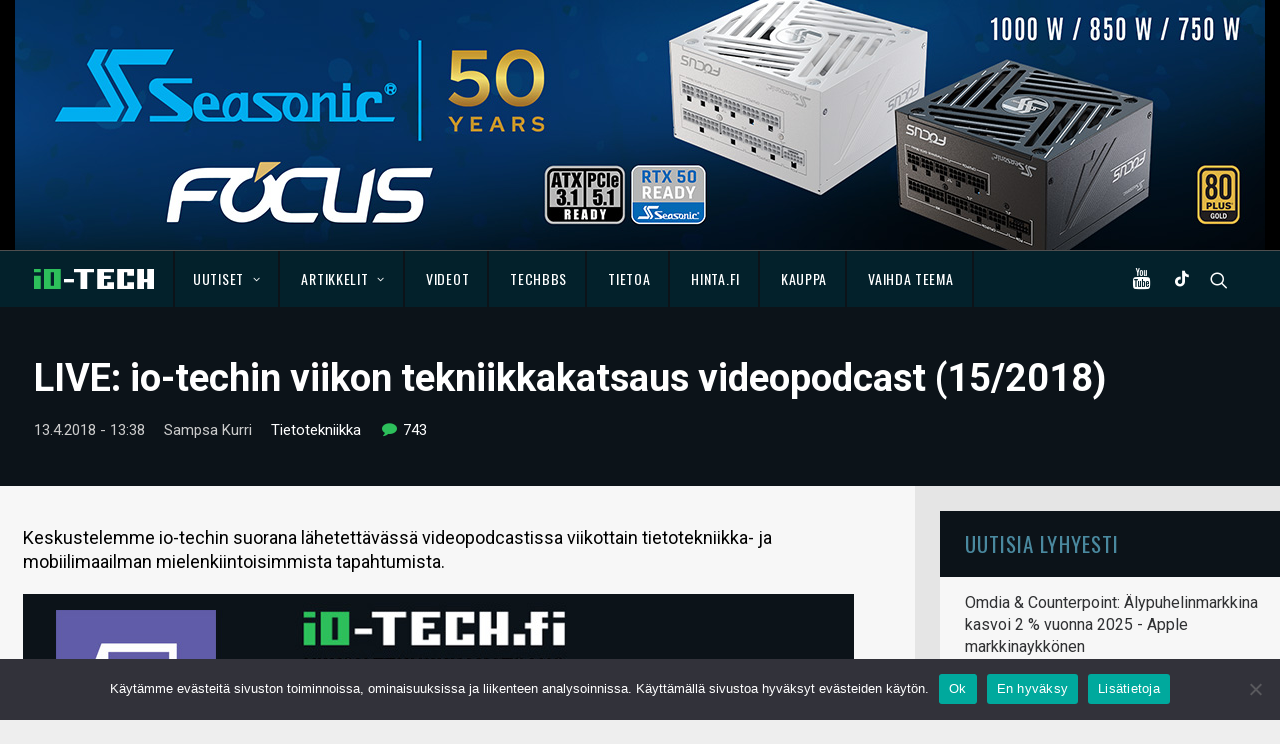

--- FILE ---
content_type: text/html; charset=UTF-8
request_url: https://www.io-tech.fi/uutinen/live-io-techin-viikon-tekniikkakatsaus-videopodcast-152018/comment-page-2/
body_size: 29665
content:
<!DOCTYPE html>
<html class="no-touch" lang="fi" xmlns="http://www.w3.org/1999/xhtml">
<head>
<meta http-equiv="Content-Type" content="text/html; charset=UTF-8">
<meta name="viewport" content="width=device-width, initial-scale=1">
<link rel="profile" href="http://gmpg.org/xfn/11">
<link rel="pingback" href="https://www.io-tech.fi/xmlrpc.php">
<meta name='robots' content='index, follow, max-image-preview:large, max-snippet:-1, max-video-preview:-1' />

	<!-- This site is optimized with the Yoast SEO plugin v23.4 - https://yoast.com/wordpress/plugins/seo/ -->
	<title>LIVE: io-techin viikon tekniikkakatsaus videopodcast (15/2018) - io-tech.fi</title>
	<link rel="canonical" href="https://www.io-tech.fi/uutinen/live-io-techin-viikon-tekniikkakatsaus-videopodcast-152018/" />
	<meta property="og:locale" content="fi_FI" />
	<meta property="og:type" content="article" />
	<meta property="og:title" content="LIVE: io-techin viikon tekniikkakatsaus videopodcast (15/2018) - io-tech.fi" />
	<meta property="og:description" content="Keskustelemme io-techin suorana lähetettävässä videopodcastissa viikottain tietotekniikka- ja mobiilimaailman mielenkiintoisimmista tapahtumista." />
	<meta property="og:url" content="https://www.io-tech.fi/uutinen/live-io-techin-viikon-tekniikkakatsaus-videopodcast-152018/" />
	<meta property="og:site_name" content="io-tech.fi" />
	<meta property="article:publisher" content="https://www.facebook.com/iotechfi/" />
	<meta property="article:modified_time" content="2018-05-12T12:16:34+00:00" />
	<meta property="og:image" content="https://www.io-tech.fi/wp-content/uploads/2018/04/io-weekly-06042018.jpg" />
	<meta property="og:image:width" content="831" />
	<meta property="og:image:height" content="487" />
	<meta property="og:image:type" content="image/jpeg" />
	<meta name="twitter:label1" content="Arvioitu lukuaika" />
	<meta name="twitter:data1" content="1 minuutti" />
	<!-- / Yoast SEO plugin. -->


<meta http-equiv="x-dns-prefetch-control" content="on">
<link href="https://app.ecwid.com" rel="preconnect" crossorigin />
<link href="https://ecomm.events" rel="preconnect" crossorigin />
<link href="https://d1q3axnfhmyveb.cloudfront.net" rel="preconnect" crossorigin />
<link href="https://dqzrr9k4bjpzk.cloudfront.net" rel="preconnect" crossorigin />
<link href="https://d1oxsl77a1kjht.cloudfront.net" rel="preconnect" crossorigin>
<link rel="prefetch" href="https://app.ecwid.com/script.js?125001767&data_platform=wporg&lang=fi" as="script"/>
<link rel="prerender" href="https://www.io-tech.fi/tekniikkaseikkailu/"/>
<link rel='dns-prefetch' href='//fonts.googleapis.com' />
<link rel='dns-prefetch' href='//www.googletagmanager.com' />
<link rel="alternate" type="application/rss+xml" title="io-tech.fi &raquo; syöte" href="https://www.io-tech.fi/feed/" />
<link rel="alternate" type="application/rss+xml" title="io-tech.fi &raquo; kommenttien syöte" href="https://www.io-tech.fi/comments/feed/" />
<link rel="alternate" type="application/rss+xml" title="io-tech.fi &raquo; LIVE: io-techin viikon tekniikkakatsaus videopodcast (15/2018) kommenttien syöte" href="https://www.io-tech.fi/uutinen/live-io-techin-viikon-tekniikkakatsaus-videopodcast-152018/feed/" />
<script type="text/javascript">
/* <![CDATA[ */
window._wpemojiSettings = {"baseUrl":"https:\/\/s.w.org\/images\/core\/emoji\/14.0.0\/72x72\/","ext":".png","svgUrl":"https:\/\/s.w.org\/images\/core\/emoji\/14.0.0\/svg\/","svgExt":".svg","source":{"concatemoji":"https:\/\/www.io-tech.fi\/wp-includes\/js\/wp-emoji-release.min.js?ver=6.4.7"}};
/*! This file is auto-generated */
!function(i,n){var o,s,e;function c(e){try{var t={supportTests:e,timestamp:(new Date).valueOf()};sessionStorage.setItem(o,JSON.stringify(t))}catch(e){}}function p(e,t,n){e.clearRect(0,0,e.canvas.width,e.canvas.height),e.fillText(t,0,0);var t=new Uint32Array(e.getImageData(0,0,e.canvas.width,e.canvas.height).data),r=(e.clearRect(0,0,e.canvas.width,e.canvas.height),e.fillText(n,0,0),new Uint32Array(e.getImageData(0,0,e.canvas.width,e.canvas.height).data));return t.every(function(e,t){return e===r[t]})}function u(e,t,n){switch(t){case"flag":return n(e,"\ud83c\udff3\ufe0f\u200d\u26a7\ufe0f","\ud83c\udff3\ufe0f\u200b\u26a7\ufe0f")?!1:!n(e,"\ud83c\uddfa\ud83c\uddf3","\ud83c\uddfa\u200b\ud83c\uddf3")&&!n(e,"\ud83c\udff4\udb40\udc67\udb40\udc62\udb40\udc65\udb40\udc6e\udb40\udc67\udb40\udc7f","\ud83c\udff4\u200b\udb40\udc67\u200b\udb40\udc62\u200b\udb40\udc65\u200b\udb40\udc6e\u200b\udb40\udc67\u200b\udb40\udc7f");case"emoji":return!n(e,"\ud83e\udef1\ud83c\udffb\u200d\ud83e\udef2\ud83c\udfff","\ud83e\udef1\ud83c\udffb\u200b\ud83e\udef2\ud83c\udfff")}return!1}function f(e,t,n){var r="undefined"!=typeof WorkerGlobalScope&&self instanceof WorkerGlobalScope?new OffscreenCanvas(300,150):i.createElement("canvas"),a=r.getContext("2d",{willReadFrequently:!0}),o=(a.textBaseline="top",a.font="600 32px Arial",{});return e.forEach(function(e){o[e]=t(a,e,n)}),o}function t(e){var t=i.createElement("script");t.src=e,t.defer=!0,i.head.appendChild(t)}"undefined"!=typeof Promise&&(o="wpEmojiSettingsSupports",s=["flag","emoji"],n.supports={everything:!0,everythingExceptFlag:!0},e=new Promise(function(e){i.addEventListener("DOMContentLoaded",e,{once:!0})}),new Promise(function(t){var n=function(){try{var e=JSON.parse(sessionStorage.getItem(o));if("object"==typeof e&&"number"==typeof e.timestamp&&(new Date).valueOf()<e.timestamp+604800&&"object"==typeof e.supportTests)return e.supportTests}catch(e){}return null}();if(!n){if("undefined"!=typeof Worker&&"undefined"!=typeof OffscreenCanvas&&"undefined"!=typeof URL&&URL.createObjectURL&&"undefined"!=typeof Blob)try{var e="postMessage("+f.toString()+"("+[JSON.stringify(s),u.toString(),p.toString()].join(",")+"));",r=new Blob([e],{type:"text/javascript"}),a=new Worker(URL.createObjectURL(r),{name:"wpTestEmojiSupports"});return void(a.onmessage=function(e){c(n=e.data),a.terminate(),t(n)})}catch(e){}c(n=f(s,u,p))}t(n)}).then(function(e){for(var t in e)n.supports[t]=e[t],n.supports.everything=n.supports.everything&&n.supports[t],"flag"!==t&&(n.supports.everythingExceptFlag=n.supports.everythingExceptFlag&&n.supports[t]);n.supports.everythingExceptFlag=n.supports.everythingExceptFlag&&!n.supports.flag,n.DOMReady=!1,n.readyCallback=function(){n.DOMReady=!0}}).then(function(){return e}).then(function(){var e;n.supports.everything||(n.readyCallback(),(e=n.source||{}).concatemoji?t(e.concatemoji):e.wpemoji&&e.twemoji&&(t(e.twemoji),t(e.wpemoji)))}))}((window,document),window._wpemojiSettings);
/* ]]> */
</script>
<link rel='stylesheet' id='ecwid-theme-css-css' href='https://www.io-tech.fi/wp-content/plugins/ecwid-shopping-cart/css/themes/uncode.css?ver=7.0.4' type='text/css' media='all' />
<style id='wp-emoji-styles-inline-css' type='text/css'>

	img.wp-smiley, img.emoji {
		display: inline !important;
		border: none !important;
		box-shadow: none !important;
		height: 1em !important;
		width: 1em !important;
		margin: 0 0.07em !important;
		vertical-align: -0.1em !important;
		background: none !important;
		padding: 0 !important;
	}
</style>
<link rel='stylesheet' id='wp-block-library-css' href='https://www.io-tech.fi/wp-includes/css/dist/block-library/style.min.css?ver=6.4.7' type='text/css' media='all' />
<style id='classic-theme-styles-inline-css' type='text/css'>
/*! This file is auto-generated */
.wp-block-button__link{color:#fff;background-color:#32373c;border-radius:9999px;box-shadow:none;text-decoration:none;padding:calc(.667em + 2px) calc(1.333em + 2px);font-size:1.125em}.wp-block-file__button{background:#32373c;color:#fff;text-decoration:none}
</style>
<style id='global-styles-inline-css' type='text/css'>
body{--wp--preset--color--black: #000000;--wp--preset--color--cyan-bluish-gray: #abb8c3;--wp--preset--color--white: #ffffff;--wp--preset--color--pale-pink: #f78da7;--wp--preset--color--vivid-red: #cf2e2e;--wp--preset--color--luminous-vivid-orange: #ff6900;--wp--preset--color--luminous-vivid-amber: #fcb900;--wp--preset--color--light-green-cyan: #7bdcb5;--wp--preset--color--vivid-green-cyan: #00d084;--wp--preset--color--pale-cyan-blue: #8ed1fc;--wp--preset--color--vivid-cyan-blue: #0693e3;--wp--preset--color--vivid-purple: #9b51e0;--wp--preset--gradient--vivid-cyan-blue-to-vivid-purple: linear-gradient(135deg,rgba(6,147,227,1) 0%,rgb(155,81,224) 100%);--wp--preset--gradient--light-green-cyan-to-vivid-green-cyan: linear-gradient(135deg,rgb(122,220,180) 0%,rgb(0,208,130) 100%);--wp--preset--gradient--luminous-vivid-amber-to-luminous-vivid-orange: linear-gradient(135deg,rgba(252,185,0,1) 0%,rgba(255,105,0,1) 100%);--wp--preset--gradient--luminous-vivid-orange-to-vivid-red: linear-gradient(135deg,rgba(255,105,0,1) 0%,rgb(207,46,46) 100%);--wp--preset--gradient--very-light-gray-to-cyan-bluish-gray: linear-gradient(135deg,rgb(238,238,238) 0%,rgb(169,184,195) 100%);--wp--preset--gradient--cool-to-warm-spectrum: linear-gradient(135deg,rgb(74,234,220) 0%,rgb(151,120,209) 20%,rgb(207,42,186) 40%,rgb(238,44,130) 60%,rgb(251,105,98) 80%,rgb(254,248,76) 100%);--wp--preset--gradient--blush-light-purple: linear-gradient(135deg,rgb(255,206,236) 0%,rgb(152,150,240) 100%);--wp--preset--gradient--blush-bordeaux: linear-gradient(135deg,rgb(254,205,165) 0%,rgb(254,45,45) 50%,rgb(107,0,62) 100%);--wp--preset--gradient--luminous-dusk: linear-gradient(135deg,rgb(255,203,112) 0%,rgb(199,81,192) 50%,rgb(65,88,208) 100%);--wp--preset--gradient--pale-ocean: linear-gradient(135deg,rgb(255,245,203) 0%,rgb(182,227,212) 50%,rgb(51,167,181) 100%);--wp--preset--gradient--electric-grass: linear-gradient(135deg,rgb(202,248,128) 0%,rgb(113,206,126) 100%);--wp--preset--gradient--midnight: linear-gradient(135deg,rgb(2,3,129) 0%,rgb(40,116,252) 100%);--wp--preset--font-size--small: 13px;--wp--preset--font-size--medium: 20px;--wp--preset--font-size--large: 36px;--wp--preset--font-size--x-large: 42px;--wp--preset--spacing--20: 0.44rem;--wp--preset--spacing--30: 0.67rem;--wp--preset--spacing--40: 1rem;--wp--preset--spacing--50: 1.5rem;--wp--preset--spacing--60: 2.25rem;--wp--preset--spacing--70: 3.38rem;--wp--preset--spacing--80: 5.06rem;--wp--preset--shadow--natural: 6px 6px 9px rgba(0, 0, 0, 0.2);--wp--preset--shadow--deep: 12px 12px 50px rgba(0, 0, 0, 0.4);--wp--preset--shadow--sharp: 6px 6px 0px rgba(0, 0, 0, 0.2);--wp--preset--shadow--outlined: 6px 6px 0px -3px rgba(255, 255, 255, 1), 6px 6px rgba(0, 0, 0, 1);--wp--preset--shadow--crisp: 6px 6px 0px rgba(0, 0, 0, 1);}:where(.is-layout-flex){gap: 0.5em;}:where(.is-layout-grid){gap: 0.5em;}body .is-layout-flow > .alignleft{float: left;margin-inline-start: 0;margin-inline-end: 2em;}body .is-layout-flow > .alignright{float: right;margin-inline-start: 2em;margin-inline-end: 0;}body .is-layout-flow > .aligncenter{margin-left: auto !important;margin-right: auto !important;}body .is-layout-constrained > .alignleft{float: left;margin-inline-start: 0;margin-inline-end: 2em;}body .is-layout-constrained > .alignright{float: right;margin-inline-start: 2em;margin-inline-end: 0;}body .is-layout-constrained > .aligncenter{margin-left: auto !important;margin-right: auto !important;}body .is-layout-constrained > :where(:not(.alignleft):not(.alignright):not(.alignfull)){max-width: var(--wp--style--global--content-size);margin-left: auto !important;margin-right: auto !important;}body .is-layout-constrained > .alignwide{max-width: var(--wp--style--global--wide-size);}body .is-layout-flex{display: flex;}body .is-layout-flex{flex-wrap: wrap;align-items: center;}body .is-layout-flex > *{margin: 0;}body .is-layout-grid{display: grid;}body .is-layout-grid > *{margin: 0;}:where(.wp-block-columns.is-layout-flex){gap: 2em;}:where(.wp-block-columns.is-layout-grid){gap: 2em;}:where(.wp-block-post-template.is-layout-flex){gap: 1.25em;}:where(.wp-block-post-template.is-layout-grid){gap: 1.25em;}.has-black-color{color: var(--wp--preset--color--black) !important;}.has-cyan-bluish-gray-color{color: var(--wp--preset--color--cyan-bluish-gray) !important;}.has-white-color{color: var(--wp--preset--color--white) !important;}.has-pale-pink-color{color: var(--wp--preset--color--pale-pink) !important;}.has-vivid-red-color{color: var(--wp--preset--color--vivid-red) !important;}.has-luminous-vivid-orange-color{color: var(--wp--preset--color--luminous-vivid-orange) !important;}.has-luminous-vivid-amber-color{color: var(--wp--preset--color--luminous-vivid-amber) !important;}.has-light-green-cyan-color{color: var(--wp--preset--color--light-green-cyan) !important;}.has-vivid-green-cyan-color{color: var(--wp--preset--color--vivid-green-cyan) !important;}.has-pale-cyan-blue-color{color: var(--wp--preset--color--pale-cyan-blue) !important;}.has-vivid-cyan-blue-color{color: var(--wp--preset--color--vivid-cyan-blue) !important;}.has-vivid-purple-color{color: var(--wp--preset--color--vivid-purple) !important;}.has-black-background-color{background-color: var(--wp--preset--color--black) !important;}.has-cyan-bluish-gray-background-color{background-color: var(--wp--preset--color--cyan-bluish-gray) !important;}.has-white-background-color{background-color: var(--wp--preset--color--white) !important;}.has-pale-pink-background-color{background-color: var(--wp--preset--color--pale-pink) !important;}.has-vivid-red-background-color{background-color: var(--wp--preset--color--vivid-red) !important;}.has-luminous-vivid-orange-background-color{background-color: var(--wp--preset--color--luminous-vivid-orange) !important;}.has-luminous-vivid-amber-background-color{background-color: var(--wp--preset--color--luminous-vivid-amber) !important;}.has-light-green-cyan-background-color{background-color: var(--wp--preset--color--light-green-cyan) !important;}.has-vivid-green-cyan-background-color{background-color: var(--wp--preset--color--vivid-green-cyan) !important;}.has-pale-cyan-blue-background-color{background-color: var(--wp--preset--color--pale-cyan-blue) !important;}.has-vivid-cyan-blue-background-color{background-color: var(--wp--preset--color--vivid-cyan-blue) !important;}.has-vivid-purple-background-color{background-color: var(--wp--preset--color--vivid-purple) !important;}.has-black-border-color{border-color: var(--wp--preset--color--black) !important;}.has-cyan-bluish-gray-border-color{border-color: var(--wp--preset--color--cyan-bluish-gray) !important;}.has-white-border-color{border-color: var(--wp--preset--color--white) !important;}.has-pale-pink-border-color{border-color: var(--wp--preset--color--pale-pink) !important;}.has-vivid-red-border-color{border-color: var(--wp--preset--color--vivid-red) !important;}.has-luminous-vivid-orange-border-color{border-color: var(--wp--preset--color--luminous-vivid-orange) !important;}.has-luminous-vivid-amber-border-color{border-color: var(--wp--preset--color--luminous-vivid-amber) !important;}.has-light-green-cyan-border-color{border-color: var(--wp--preset--color--light-green-cyan) !important;}.has-vivid-green-cyan-border-color{border-color: var(--wp--preset--color--vivid-green-cyan) !important;}.has-pale-cyan-blue-border-color{border-color: var(--wp--preset--color--pale-cyan-blue) !important;}.has-vivid-cyan-blue-border-color{border-color: var(--wp--preset--color--vivid-cyan-blue) !important;}.has-vivid-purple-border-color{border-color: var(--wp--preset--color--vivid-purple) !important;}.has-vivid-cyan-blue-to-vivid-purple-gradient-background{background: var(--wp--preset--gradient--vivid-cyan-blue-to-vivid-purple) !important;}.has-light-green-cyan-to-vivid-green-cyan-gradient-background{background: var(--wp--preset--gradient--light-green-cyan-to-vivid-green-cyan) !important;}.has-luminous-vivid-amber-to-luminous-vivid-orange-gradient-background{background: var(--wp--preset--gradient--luminous-vivid-amber-to-luminous-vivid-orange) !important;}.has-luminous-vivid-orange-to-vivid-red-gradient-background{background: var(--wp--preset--gradient--luminous-vivid-orange-to-vivid-red) !important;}.has-very-light-gray-to-cyan-bluish-gray-gradient-background{background: var(--wp--preset--gradient--very-light-gray-to-cyan-bluish-gray) !important;}.has-cool-to-warm-spectrum-gradient-background{background: var(--wp--preset--gradient--cool-to-warm-spectrum) !important;}.has-blush-light-purple-gradient-background{background: var(--wp--preset--gradient--blush-light-purple) !important;}.has-blush-bordeaux-gradient-background{background: var(--wp--preset--gradient--blush-bordeaux) !important;}.has-luminous-dusk-gradient-background{background: var(--wp--preset--gradient--luminous-dusk) !important;}.has-pale-ocean-gradient-background{background: var(--wp--preset--gradient--pale-ocean) !important;}.has-electric-grass-gradient-background{background: var(--wp--preset--gradient--electric-grass) !important;}.has-midnight-gradient-background{background: var(--wp--preset--gradient--midnight) !important;}.has-small-font-size{font-size: var(--wp--preset--font-size--small) !important;}.has-medium-font-size{font-size: var(--wp--preset--font-size--medium) !important;}.has-large-font-size{font-size: var(--wp--preset--font-size--large) !important;}.has-x-large-font-size{font-size: var(--wp--preset--font-size--x-large) !important;}
.wp-block-navigation a:where(:not(.wp-element-button)){color: inherit;}
:where(.wp-block-post-template.is-layout-flex){gap: 1.25em;}:where(.wp-block-post-template.is-layout-grid){gap: 1.25em;}
:where(.wp-block-columns.is-layout-flex){gap: 2em;}:where(.wp-block-columns.is-layout-grid){gap: 2em;}
.wp-block-pullquote{font-size: 1.5em;line-height: 1.6;}
</style>
<link rel='stylesheet' id='XFWP-css' href='https://www.io-tech.fi/wp-content/plugins/XFWP/assets/XFWP.css?ver=25080629' type='text/css' media='all' />
<link rel='stylesheet' id='cookie-notice-front-css' href='https://www.io-tech.fi/wp-content/plugins/cookie-notice/css/front.min.css?ver=2.5.8' type='text/css' media='all' />
<link rel='stylesheet' id='ecwid-css-css' href='https://www.io-tech.fi/wp-content/plugins/ecwid-shopping-cart/css/frontend.css?ver=7.0.4' type='text/css' media='all' />
<link rel='stylesheet' id='uncodefont-google-css' href='//fonts.googleapis.com/css?family=Dosis%3A200%2C300%2Cregular%2C500%2C600%2C700%2C800%7COswald%3A300%2Cregular%2C700%7CRoboto%3A100%2C100italic%2C300%2C300italic%2Cregular%2Citalic%2C500%2C500italic%2C700%2C700italic%2C900%2C900italic%7CSource+Sans+Pro%3A200%2C200italic%2C300%2C300italic%2Cregular%2Citalic%2C600%2C600italic%2C700%2C700italic%2C900%2C900italic%7CSquada+One%3Aregular&#038;subset=latin%2Clatin-ext%2Cvietnamese%2Cgreek%2Ccyrillic-ext%2Ccyrillic%2Cgreek-ext&#038;ver=2.8.10' type='text/css' media='all' />
<link rel='stylesheet' id='uncode-style-css' href='https://www.io-tech.fi/wp-content/themes/uncode/library/css/style.css?ver=894237441' type='text/css' media='all' />
<style id='uncode-style-inline-css' type='text/css'>

@media (max-width: 959px) { .navbar-brand > * { height: 20px !important;}}
@media (min-width: 960px) { .limit-width { max-width: 1284px; margin: auto;}}
.menu-primary ul.menu-smart > li > a, .menu-primary ul.menu-smart li.dropdown > a, .menu-primary ul.menu-smart li.mega-menu > a, .vmenu-container ul.menu-smart > li > a, .vmenu-container ul.menu-smart li.dropdown > a { text-transform: uppercase; }
#changer-back-color { transition: background-color 1000ms cubic-bezier(0.25, 1, 0.5, 1) !important; } #changer-back-color > div { transition: opacity 1000ms cubic-bezier(0.25, 1, 0.5, 1) !important; } body.bg-changer-init.disable-hover .main-wrapper .style-light,  body.bg-changer-init.disable-hover .main-wrapper .style-light h1,  body.bg-changer-init.disable-hover .main-wrapper .style-light h2, body.bg-changer-init.disable-hover .main-wrapper .style-light h3, body.bg-changer-init.disable-hover .main-wrapper .style-light h4, body.bg-changer-init.disable-hover .main-wrapper .style-light h5, body.bg-changer-init.disable-hover .main-wrapper .style-light h6, body.bg-changer-init.disable-hover .main-wrapper .style-light a, body.bg-changer-init.disable-hover .main-wrapper .style-dark, body.bg-changer-init.disable-hover .main-wrapper .style-dark h1, body.bg-changer-init.disable-hover .main-wrapper .style-dark h2, body.bg-changer-init.disable-hover .main-wrapper .style-dark h3, body.bg-changer-init.disable-hover .main-wrapper .style-dark h4, body.bg-changer-init.disable-hover .main-wrapper .style-dark h5, body.bg-changer-init.disable-hover .main-wrapper .style-dark h6, body.bg-changer-init.disable-hover .main-wrapper .style-dark a { transition: color 1000ms cubic-bezier(0.25, 1, 0.5, 1) !important; }
</style>
<link rel='stylesheet' id='uncode-custom-style-css' href='https://www.io-tech.fi/wp-content/themes/uncode/library/css/style-custom.css?ver=1262150988' type='text/css' media='all' />
<link rel='stylesheet' id='child-style-css' href='https://www.io-tech.fi/wp-content/themes/io-tech/style.css?ver=894237441' type='text/css' media='all' />
<link rel='stylesheet' id='tablepress-default-css' href='https://www.io-tech.fi/wp-content/plugins/tablepress/css/build/default.css?ver=3.2.5' type='text/css' media='all' />
<link rel='stylesheet' id='uncode-icons-css' href='https://www.io-tech.fi/wp-content/themes/uncode/library/css/uncode-icons.css?ver=1262150988' type='text/css' media='all' />
<link rel='stylesheet' id='timed-content-css-css' href='https://www.io-tech.fi/wp-content/plugins/timed-content/css/timed-content.css?ver=2.95' type='text/css' media='all' />
<script type="text/javascript" src="https://www.io-tech.fi/wp-content/plugins/wp-views/vendor/toolset/common-es/public/toolset-common-es-frontend.js?ver=175000" id="toolset-common-es-frontend-js"></script>
<script type="text/javascript" id="cookie-notice-front-js-before">
/* <![CDATA[ */
var cnArgs = {"ajaxUrl":"https:\/\/www.io-tech.fi\/wp-admin\/admin-ajax.php","nonce":"781278d6f2","hideEffect":"fade","position":"bottom","onScroll":false,"onScrollOffset":100,"onClick":false,"cookieName":"cookie_notice_accepted","cookieTime":2592000,"cookieTimeRejected":2592000,"globalCookie":false,"redirection":false,"cache":false,"revokeCookies":false,"revokeCookiesOpt":"automatic"};
/* ]]> */
</script>
<script type="text/javascript" src="https://www.io-tech.fi/wp-content/plugins/cookie-notice/js/front.min.js?ver=2.5.8" id="cookie-notice-front-js"></script>
<script type="text/javascript" src="https://www.io-tech.fi/wp-includes/js/jquery/jquery.min.js?ver=3.7.1" id="jquery-core-js"></script>
<script type="text/javascript" src="https://www.io-tech.fi/wp-includes/js/jquery/jquery-migrate.min.js?ver=3.4.1" id="jquery-migrate-js"></script>
<script type="text/javascript" src="https://www.io-tech.fi/wp-content/plugins/sticky-menu-or-anything-on-scroll/assets/js/jq-sticky-anything.min.js?ver=2.1.1" id="stickyAnythingLib-js"></script>
<script type="text/javascript" src="/wp-content/themes/uncode/library/js/ai-uncode.js" id="uncodeAI" data-home="/" data-path="/" data-breakpoints-images="258,516,720,1032,1440,2064,2880" id="ai-uncode-js"></script>
<script type="text/javascript" id="uncode-init-js-extra">
/* <![CDATA[ */
var SiteParameters = {"days":"days","hours":"hours","minutes":"minutes","seconds":"seconds","constant_scroll":"off","scroll_speed":"1000","parallax_factor":"0.25","loading":"Loading\u2026","slide_name":"slide","slide_footer":"footer","ajax_url":"https:\/\/www.io-tech.fi\/wp-admin\/admin-ajax.php","nonce_adaptive_images":"1ce76c100b","nonce_srcset_async":"289921c386","enable_debug":"","block_mobile_videos":"","is_frontend_editor":"","main_width":["1280","px"],"mobile_parallax_allowed":"","listen_for_screen_update":"1","wireframes_plugin_active":"","sticky_elements":"off","resize_quality":"90","register_metadata":"","bg_changer_time":"1000","update_wc_fragments":"1","optimize_shortpixel_image":"","menu_mobile_offcanvas_gap":"45","custom_cursor_selector":"[href], .trigger-overlay, .owl-next, .owl-prev, .owl-dot, input[type=\"submit\"], input[type=\"checkbox\"], button[type=\"submit\"], a[class^=\"ilightbox\"], .ilightbox-thumbnail, .ilightbox-prev, .ilightbox-next, .overlay-close, .unmodal-close, .qty-inset > span, .share-button li, .uncode-post-titles .tmb.tmb-click-area, .btn-link, .tmb-click-row .t-inside, .lg-outer button, .lg-thumb img, a[data-lbox], .uncode-close-offcanvas-overlay","mobile_parallax_animation":"","lbox_enhanced":"","native_media_player":"1","vimeoPlayerParams":"?autoplay=0","ajax_filter_key_search":"key","ajax_filter_key_unfilter":"unfilter","index_pagination_disable_scroll":"","index_pagination_scroll_to":"","uncode_wc_popup_cart_qty":"","uncode_adaptive":"1","ai_breakpoints":"258,516,720,1032,1440,2064,2880"};
/* ]]> */
</script>
<script type="text/javascript" src="https://www.io-tech.fi/wp-content/themes/uncode/library/js/init.js?ver=1262150988" id="uncode-init-js"></script>
<script type="text/javascript" src="https://www.io-tech.fi/wp-content/plugins/timed-content/js/timed-content.js?ver=2.95" id="timed-content_js-js"></script>
<script></script><link rel="https://api.w.org/" href="https://www.io-tech.fi/wp-json/" /><link rel="alternate" type="application/json" href="https://www.io-tech.fi/wp-json/wp/v2/uutinen/19791" /><link rel="EditURI" type="application/rsd+xml" title="RSD" href="https://www.io-tech.fi/xmlrpc.php?rsd" />
<meta name="generator" content="WordPress 6.4.7" />
<link rel="alternate" type="application/json+oembed" href="https://www.io-tech.fi/wp-json/oembed/1.0/embed?url=https%3A%2F%2Fwww.io-tech.fi%2Fuutinen%2Flive-io-techin-viikon-tekniikkakatsaus-videopodcast-152018%2Fcomment-page-2" />
<link rel="alternate" type="text/xml+oembed" href="https://www.io-tech.fi/wp-json/oembed/1.0/embed?url=https%3A%2F%2Fwww.io-tech.fi%2Fuutinen%2Flive-io-techin-viikon-tekniikkakatsaus-videopodcast-152018%2Fcomment-page-2&#038;format=xml" />
<script data-cfasync="false" data-no-optimize="1" type="text/javascript">
window.ec = window.ec || Object()
window.ec.config = window.ec.config || Object();
window.ec.config.enable_canonical_urls = true;

</script>
        <!--noptimize-->
        <script data-cfasync="false" type="text/javascript">
            window.ec = window.ec || Object();
            window.ec.config = window.ec.config || Object();
            window.ec.config.store_main_page_url = 'https://www.io-tech.fi/tekniikkaseikkailu/';
        </script>
        <!--/noptimize-->
        <meta name="generator" content="Site Kit by Google 1.165.0" /> <script> window.addEventListener("load",function(){ var c={script:false,link:false}; function ls(s) { if(!['script','link'].includes(s)||c[s]){return;}c[s]=true; var d=document,f=d.getElementsByTagName(s)[0],j=d.createElement(s); if(s==='script'){j.async=true;j.src='https://www.io-tech.fi/wp-content/plugins/wp-views/vendor/toolset/blocks/public/js/frontend.js?v=1.6.17';}else{ j.rel='stylesheet';j.href='https://www.io-tech.fi/wp-content/plugins/wp-views/vendor/toolset/blocks/public/css/style.css?v=1.6.17';} f.parentNode.insertBefore(j, f); }; function ex(){ls('script');ls('link')} window.addEventListener("scroll", ex, {once: true}); if (('IntersectionObserver' in window) && ('IntersectionObserverEntry' in window) && ('intersectionRatio' in window.IntersectionObserverEntry.prototype)) { var i = 0, fb = document.querySelectorAll("[class^='tb-']"), o = new IntersectionObserver(es => { es.forEach(e => { o.unobserve(e.target); if (e.intersectionRatio > 0) { ex();o.disconnect();}else{ i++;if(fb.length>i){o.observe(fb[i])}} }) }); if (fb.length) { o.observe(fb[i]) } } }) </script>
	<noscript>
		<link rel="stylesheet" href="https://www.io-tech.fi/wp-content/plugins/wp-views/vendor/toolset/blocks/public/css/style.css">
	</noscript>      <meta name="onesignal" content="wordpress-plugin"/>
            <script>

      window.OneSignalDeferred = window.OneSignalDeferred || [];

      OneSignalDeferred.push(function(OneSignal) {
        var oneSignal_options = {};
        window._oneSignalInitOptions = oneSignal_options;

        oneSignal_options['serviceWorkerParam'] = { scope: '/' };
oneSignal_options['serviceWorkerPath'] = 'OneSignalSDKWorker.js.php';

        OneSignal.Notifications.setDefaultUrl("https://www.io-tech.fi");

        oneSignal_options['wordpress'] = true;
oneSignal_options['appId'] = 'dc4fe4d3-8f97-4b21-8424-4b3bee0faef8';
oneSignal_options['allowLocalhostAsSecureOrigin'] = true;
oneSignal_options['welcomeNotification'] = { };
oneSignal_options['welcomeNotification']['title'] = "io-tech.fi";
oneSignal_options['welcomeNotification']['message'] = "Kiitos, kun tilasit ilmoitukset!";
oneSignal_options['path'] = "https://www.io-tech.fi/wp-content/plugins/onesignal-free-web-push-notifications/sdk_files/";
oneSignal_options['safari_web_id'] = "web.onesignal.auto.5093406a-927f-4c57-a877-608b6718a7cc";
oneSignal_options['persistNotification'] = false;
oneSignal_options['promptOptions'] = { };
oneSignal_options['promptOptions']['actionMessage'] = "Haluatko ilmoituksen, kun julkaisemme uuden uutisen tai artikkelin?";
oneSignal_options['promptOptions']['acceptButtonText'] = "Kyllä";
oneSignal_options['promptOptions']['cancelButtonText'] = "Ei kiitos";
oneSignal_options['promptOptions']['siteName'] = "https://io-tech.fi";
              OneSignal.init(window._oneSignalInitOptions);
              OneSignal.Slidedown.promptPush()      });

      function documentInitOneSignal() {
        var oneSignal_elements = document.getElementsByClassName("OneSignal-prompt");

        var oneSignalLinkClickHandler = function(event) { OneSignal.Notifications.requestPermission(); event.preventDefault(); };        for(var i = 0; i < oneSignal_elements.length; i++)
          oneSignal_elements[i].addEventListener('click', oneSignalLinkClickHandler, false);
      }

      if (document.readyState === 'complete') {
           documentInitOneSignal();
      }
      else {
           window.addEventListener("load", function(event){
               documentInitOneSignal();
          });
      }
    </script>
<link rel="icon" href="https://www.io-tech.fi/wp-content/uploads/2016/11/cropped-favicon-32x32.png" sizes="32x32" />
<link rel="icon" href="https://www.io-tech.fi/wp-content/uploads/2016/11/cropped-favicon-192x192.png" sizes="192x192" />
<link rel="apple-touch-icon" href="https://www.io-tech.fi/wp-content/uploads/2016/11/cropped-favicon-180x180.png" />
<meta name="msapplication-TileImage" content="https://www.io-tech.fi/wp-content/uploads/2016/11/cropped-favicon-270x270.png" />
		<style type="text/css" id="wp-custom-css">
			.filtteri { display: none !important; }
.view-toggle-element {padding-top: 15px;}
.post-share { display: none !important; }

.otsikko {
  font-family: Oswald;
  font-weight: 500;
  letter-spacing: .05em;
  text-transform: uppercase !important;
  margin: 0 !important;
  padding: 0 !important;
  color: #4A899F !important;
}

.uutinen h2 {
	margin: 25px 0 15px;
}

/* Varmistetaan, että kuva-alue on viitepiste palkille */
.artikkeli-slide .foto {
    position: relative;
    overflow: ; /* Pitää huolen, ettei palkki mene pyöristettyjen kulmien yli jos niitä on */
    display: block;
}

/* Vihreä palkki kuvan alareunaan */
.yhteistyo-palkki {
    position: absolute;
    bottom: 0;
    left: 0;
    right: 0;
    background-color: #2DBF5B; /* Vihreä väri, voit vaihtaa hex-koodia */
    color: #03212B;           /* Valkoinen teksti */
    text-align: center;
    padding: 6px 0;
    font-size: 11px;
    font-weight: bold;
    text-transform: uppercase;
    letter-spacing: 0.5px;
    pointer-events: none;     /* Sallii klikkausläpimenon alla olevaan linkkiin */
}

/* Mobiilimuotoilu (puhelimet ja pienet tabletit) */
@media only screen and (max-width: 600px) {
    .yhteistyo-palkki {
				margin-bottom: -5px;
        font-size: 9px !important;    /* Pienempi teksti */
        padding: 3px 0 2px 0 !important;    /* Kapeampi palkki pystysuunnassa */
        letter-spacing: 0.3px;        /* Tiiviimpi teksti */
        background-color: #2DBF5B; /* Hieman läpinäkyvyyttä */
    }
}		</style>
		<noscript><style> .wpb_animate_when_almost_visible { opacity: 1; }</style></noscript></head>
<body class="uutinen-template-default single single-uutinen postid-19791 single-format-standard  style-color-gyho-bg cookies-not-set group-blog hormenu-position-left hmenu hmenu-position-left header-full-width main-center-align menu-mobile-default mobile-parallax-not-allowed ilb-no-bounce unreg qw-body-scroll-disabled no-qty-fx views-template-uutinen-8211-single wpb-js-composer js-comp-ver-8.7.1 vc_responsive" data-border="0">
		<div id="vh_layout_help"></div><div class="body-borders" data-border="0"><div class="top-border body-border-shadow"></div><div class="right-border body-border-shadow"></div><div class="bottom-border body-border-shadow"></div><div class="left-border body-border-shadow"></div><div class="top-border style-light-bg"></div><div class="right-border style-light-bg"></div><div class="bottom-border style-light-bg"></div><div class="left-border style-light-bg"></div></div>	<div class="box-wrapper">
		<div class="box-container">
			<div id="dremiumi">
<ins data-revive-zoneid="1" data-revive-id="c1199256dc7f5c390b1aeeaa378b96c2"></ins>
<script async src="//www.io-tech.fi/mns/www/dvy/asyncjss.php"></script>
			</div>
		<script type="text/javascript">UNCODE.initBox();</script>
		<div class="menu-wrapper">
													
													<header id="masthead" class="navbar menu-primary menu-dark submenu-light style-dark-original menu-with-logo">
														<div class="menu-container style-color-dfgh-bg menu-borders">
															<div class="row-menu limit-width">
																<div class="row-menu-inner">
																	<div id="logo-container-mobile" class="col-lg-0 logo-container middle">
																		<div id="main-logo" class="navbar-header style-dark">
																			<a href="https://www.io-tech.fi/" class="navbar-brand" data-minheight="20"><div class="logo-image main-logo logo-skinnable" data-maxheight="20" style="height: 20px;"><img decoding="async" src="https://www.io-tech.fi/wp-content/uploads/2016/11/iotech-logo.svg" alt="logo" width="120" height="20" class="img-responsive" /></div></a>
																		</div>
																		<div class="mmb-container"><div class="mobile-additional-icons"></div><div class="mobile-menu-button mobile-menu-button-dark lines-button"><span class="lines"><span></span></span></div></div>
																	</div>
																	<div class="col-lg-12 main-menu-container middle">
																		<div class="menu-horizontal">
																			<div class="menu-horizontal-inner">
																				<div class="nav navbar-nav navbar-main navbar-nav-first"><ul id="menu-menu" class="menu-primary-inner menu-smart sm"><li id="menu-item-2584" class="menu-item menu-item-type-post_type menu-item-object-page menu-item-has-children menu-item-2584 dropdown menu-item-link"><a title="Uutiset" href="https://www.io-tech.fi/uutiset/" data-toggle="dropdown" class="dropdown-toggle" data-type="title">Uutiset<i class="fa fa-angle-down fa-dropdown"></i></a>
<ul role="menu" class="drop-menu">
	<li id="menu-item-23256" class="menu-item menu-item-type-custom menu-item-object-custom menu-item-23256"><a title="Lyhyesti" href="https://bbs.io-tech.fi/forums/uutisia-lyhyesti.84/">Lyhyesti<i class="fa fa-angle-right fa-dropdown"></i></a></li>
	<li id="menu-item-13971" class="menu-item menu-item-type-taxonomy menu-item-object-category current-uutinen-ancestor current-menu-parent current-uutinen-parent menu-item-13971"><a title="Tietotekniikka" href="https://www.io-tech.fi/category/tietotekniikka/">Tietotekniikka<i class="fa fa-angle-right fa-dropdown"></i></a></li>
	<li id="menu-item-13972" class="menu-item menu-item-type-taxonomy menu-item-object-category menu-item-13972"><a title="Mobiili" href="https://www.io-tech.fi/category/mobiili/">Mobiili<i class="fa fa-angle-right fa-dropdown"></i></a></li>
</ul>
</li>
<li id="menu-item-434" class="menu-item menu-item-type-post_type menu-item-object-page menu-item-has-children menu-item-434 dropdown menu-item-link"><a title="Artikkelit" href="https://www.io-tech.fi/artikkelit/" data-toggle="dropdown" class="dropdown-toggle" data-type="title">Artikkelit<i class="fa fa-angle-down fa-dropdown"></i></a>
<ul role="menu" class="drop-menu">
	<li id="menu-item-28894" class="menu-item menu-item-type-taxonomy menu-item-object-category current-uutinen-ancestor current-menu-parent current-uutinen-parent menu-item-has-children menu-item-28894 dropdown"><a title="Tietotekniikka" href="https://www.io-tech.fi/category/tietotekniikka/" data-type="title">Tietotekniikka<i class="fa fa-angle-down fa-dropdown"></i></a>
	<ul role="menu" class="drop-menu">
		<li id="menu-item-13964" class="menu-item menu-item-type-taxonomy menu-item-object-category menu-item-13964"><a title="Prosessorit" href="https://www.io-tech.fi/category/artikkelit/prosessorit-artikkelit/">Prosessorit<i class="fa fa-angle-right fa-dropdown"></i></a></li>
		<li id="menu-item-13965" class="menu-item menu-item-type-taxonomy menu-item-object-category menu-item-13965"><a title="Näytönohjaimet" href="https://www.io-tech.fi/category/artikkelit/naytonohjaimet-artikkelit/">Näytönohjaimet<i class="fa fa-angle-right fa-dropdown"></i></a></li>
		<li id="menu-item-13966" class="menu-item menu-item-type-taxonomy menu-item-object-category menu-item-13966"><a title="Emolevyt" href="https://www.io-tech.fi/category/artikkelit/emolevyt/">Emolevyt<i class="fa fa-angle-right fa-dropdown"></i></a></li>
		<li id="menu-item-14086" class="menu-item menu-item-type-taxonomy menu-item-object-category menu-item-14086"><a title="Muistit" href="https://www.io-tech.fi/category/artikkelit/muistit/">Muistit<i class="fa fa-angle-right fa-dropdown"></i></a></li>
		<li id="menu-item-20571" class="menu-item menu-item-type-taxonomy menu-item-object-category menu-item-20571"><a title="SSD" href="https://www.io-tech.fi/category/artikkelit/ssd/">SSD<i class="fa fa-angle-right fa-dropdown"></i></a></li>
		<li id="menu-item-14085" class="menu-item menu-item-type-taxonomy menu-item-object-category menu-item-14085"><a title="Jäähdytys" href="https://www.io-tech.fi/category/artikkelit/jaahdytys/">Jäähdytys<i class="fa fa-angle-right fa-dropdown"></i></a></li>
		<li id="menu-item-13968" class="menu-item menu-item-type-taxonomy menu-item-object-category menu-item-13968"><a title="Kotelot" href="https://www.io-tech.fi/category/artikkelit/kotelot/">Kotelot<i class="fa fa-angle-right fa-dropdown"></i></a></li>
		<li id="menu-item-20573" class="menu-item menu-item-type-taxonomy menu-item-object-category menu-item-20573"><a title="Hiiret ja näppäimistöt" href="https://www.io-tech.fi/category/artikkelit/hiiret-ja-nappaimistot/">Hiiret ja näppäimistöt<i class="fa fa-angle-right fa-dropdown"></i></a></li>
		<li id="menu-item-13969" class="menu-item menu-item-type-taxonomy menu-item-object-category menu-item-13969"><a title="Pelikannettavat" href="https://www.io-tech.fi/category/artikkelit/pelikannettavat/">Pelikannettavat<i class="fa fa-angle-right fa-dropdown"></i></a></li>
		<li id="menu-item-13970" class="menu-item menu-item-type-taxonomy menu-item-object-category menu-item-13970"><a title="Kannettavat" href="https://www.io-tech.fi/category/artikkelit/kannettavat/">Kannettavat<i class="fa fa-angle-right fa-dropdown"></i></a></li>
		<li id="menu-item-28892" class="menu-item menu-item-type-taxonomy menu-item-object-category menu-item-28892"><a title="Näytöt" href="https://www.io-tech.fi/category/artikkelit/naytot/">Näytöt<i class="fa fa-angle-right fa-dropdown"></i></a></li>
		<li id="menu-item-65193" class="menu-item menu-item-type-taxonomy menu-item-object-category menu-item-65193"><a title="Audio" href="https://www.io-tech.fi/category/artikkelit/audio/">Audio<i class="fa fa-angle-right fa-dropdown"></i></a></li>
		<li id="menu-item-28893" class="menu-item menu-item-type-taxonomy menu-item-object-category menu-item-28893"><a title="Tapahtumat" href="https://www.io-tech.fi/category/artikkelit/tapahtumat/">Tapahtumat<i class="fa fa-angle-right fa-dropdown"></i></a></li>
	</ul>
</li>
	<li id="menu-item-28896" class="menu-item menu-item-type-taxonomy menu-item-object-category menu-item-has-children menu-item-28896 dropdown"><a title="Mobiili" href="https://www.io-tech.fi/category/mobiili/" data-type="title">Mobiili<i class="fa fa-angle-down fa-dropdown"></i></a>
	<ul role="menu" class="drop-menu">
		<li id="menu-item-13967" class="menu-item menu-item-type-taxonomy menu-item-object-category menu-item-13967"><a title="Älypuhelimet" href="https://www.io-tech.fi/category/artikkelit/alypuhelimet/">Älypuhelimet<i class="fa fa-angle-right fa-dropdown"></i></a></li>
		<li id="menu-item-20574" class="menu-item menu-item-type-taxonomy menu-item-object-category menu-item-20574"><a title="Taulutietokoneet" href="https://www.io-tech.fi/category/artikkelit/taulutietokoneet/">Taulutietokoneet<i class="fa fa-angle-right fa-dropdown"></i></a></li>
		<li id="menu-item-20572" class="menu-item menu-item-type-taxonomy menu-item-object-category menu-item-20572"><a title="Älykellot" href="https://www.io-tech.fi/category/artikkelit/alykellot/">Älykellot<i class="fa fa-angle-right fa-dropdown"></i></a></li>
	</ul>
</li>
	<li id="menu-item-23255" class="menu-item menu-item-type-taxonomy menu-item-object-category menu-item-23255"><a title="Yhteistyökampanjat" href="https://www.io-tech.fi/category/artikkelit/yhteistyokampanjat/">Yhteistyökampanjat<i class="fa fa-angle-right fa-dropdown"></i></a></li>
</ul>
</li>
<li id="menu-item-55982" class="menu-item menu-item-type-custom menu-item-object-custom menu-item-55982 menu-item-link"><a title="Videot" href="https://www.io-tech.fi/tag/video/">Videot<i class="fa fa-angle-right fa-dropdown"></i></a></li>
<li id="menu-item-63" class="menu-item menu-item-type-custom menu-item-object-custom menu-item-63 menu-item-link"><a title="TechBBS" href="https://bbs.io-tech.fi/">TechBBS<i class="fa fa-angle-right fa-dropdown"></i></a></li>
<li id="menu-item-5123" class="menu-item menu-item-type-post_type menu-item-object-page menu-item-5123 menu-item-link"><a title="Tietoa" href="https://www.io-tech.fi/info/">Tietoa<i class="fa fa-angle-right fa-dropdown"></i></a></li>
<li id="menu-item-64" class="menu-item menu-item-type-custom menu-item-object-custom menu-item-64 menu-item-link"><a title="Hinta.fi" target="_blank" href="https://hinta.fi">Hinta.fi<i class="fa fa-angle-right fa-dropdown"></i></a></li>
<li id="menu-item-105587" class="menu-item menu-item-type-custom menu-item-object-custom menu-item-105587 menu-item-link"><a title="Kauppa" href="https://kauppa.io-tech.fi">Kauppa<i class="fa fa-angle-right fa-dropdown"></i></a></li>
<li id="menu-item-8949" class="vaaleateema menu-item menu-item-type-custom menu-item-object-custom menu-item-8949 menu-item-link"><a title="Vaihda teema" href="https://www.io-tech.fi/?theme-switch=io-tech">Vaihda teema<i class="fa fa-angle-right fa-dropdown"></i></a></li>
<li id="menu-item-8952" class="tummateema menu-item menu-item-type-custom menu-item-object-custom menu-item-8952 menu-item-link"><a title="Vaihda teema" href="https://www.io-tech.fi/?theme-switch=io-tech-dark">Vaihda teema<i class="fa fa-angle-right fa-dropdown"></i></a></li>
</ul></div><div class="uncode-close-offcanvas-mobile lines-button close navbar-mobile-el"><span class="lines"></span></div><div class="nav navbar-nav navbar-nav-last navbar-extra-icons"><ul class="menu-smart sm menu-icons menu-smart-social"><li class="menu-item-link social-icon tablet-hidden mobile-hidden social-101458"><a href="http://youtube.com/io-tech" class="social-menu-link" target="_blank"><i class="fa fa-youtube"></i></a></li><li class="menu-item-link social-icon tablet-hidden mobile-hidden social-564575"><a href="https://www.tiktok.com/@iotechfi" class="social-menu-link" target="_blank"><i class="fa fa-tiktok"></i></a></li><li class="menu-item-link search-icon style-dark dropdown "><a href="#" class="trigger-overlay search-icon" data-area="search" data-container="box-container">
													<i class="fa fa-search3"></i><span class="desktop-hidden"><span>Haku</span></span><i class="fa fa-angle-down fa-dropdown desktop-hidden"></i>
													</a><ul role="menu" class="drop-menu desktop-hidden">
														<li>
															<form class="search" method="get" action="https://www.io-tech.fi/">
																<input type="search" class="search-field no-livesearch" placeholder="Hae sivustolta..." value="" name="s" title="Hae sivustolta..." /></form>
														</li>
													</ul></li></ul></div><div class="desktop-hidden menu-accordion-secondary">
														 							</div></div>
																		</div>
																	</div>
																</div>
															</div></div>
													</header>
												</div>			<script type="text/javascript">UNCODE.fixMenuHeight();</script>
			<div class="main-wrapper">
				<div class="main-container">
					<div class="page-wrapper">
						<div class="sections-container">
<div id="page-header"><div class="header-wrapper header-uncode-block">
									<div data-parent="true" class="vc_row style-color-170833-bg row-container" id="row-unique-0"><div class="row single-top-padding single-bottom-padding double-h-padding limit-width row-parent row-header" data-minheight="160"><div class="wpb_row row-inner"><div class="wpb_column pos-middle pos-center align_left column_parent col-lg-12 single-internal-gutter"><div class="uncol style-dark"  ><div class="uncoltable"><div class="uncell no-block-padding" ><div class="uncont"><div class="uncode_text_column" ><div class="artikkeli-header">
	<h1 class="">LIVE: io-techin viikon tekniikkakatsaus videopodcast (15/2018)</h1>
	<div class="metat">
		<span class="aika">13.4.2018 - 13:38</span>
		<span class="tekija">Sampsa Kurri</span>
		<span class="kategoriat"><a href="https://www.io-tech.fi/category/tietotekniikka/">Tietotekniikka</a></span>
     	<a href="https://www.io-tech.fi/uutinen/live-io-techin-viikon-tekniikkakatsaus-videopodcast-152018/#comments"><span class="kommentit"><i class="fa fa-comment fa-1x fa-fw"></i> 743</span></a>
  	</div>
</div>

</div></div></div></div></div></div><script id="script-row-unique-0" data-row="script-row-unique-0" type="text/javascript" class="vc_controls">UNCODE.initRow(document.getElementById("row-unique-0"));</script></div></div></div></div></div><script type="text/javascript">UNCODE.initHeader();</script><article id="post-19791" class="page-body style-color-lxmt-bg post-19791 uutinen type-uutinen status-publish format-standard has-post-thumbnail hentry category-tietotekniikka tag-tekniikkakatsaus tag-videopodcast">
          <div class="post-wrapper">
          	<div class="post-body"><div class="row-container">
        							<div class="row row-parent col-std-gutter double-top-padding no-bottom-padding limit-width">
												<div class="row-inner">
													<div class="col-lg-8">
											<div class="ingressi">Keskustelemme io-techin suorana lähetettävässä videopodcastissa viikottain tietotekniikka- ja mobiilimaailman mielenkiintoisimmista tapahtumista.</div><img width="831" height="487" src="https://www.io-tech.fi/wp-content/uploads/2018/04/io-weekly-06042018.jpg" class="paakuva wp-post-image" alt="" decoding="async" /><div class="post-content style-light double-bottom-padding"><p>io-techin viikon tekniikkakatsaus tänään perjantaina klo 15 alkaen suorana live-streamina <a href="https://www.twitch.tv/iotechfi" target="_blank" rel="noopener noreferrer">Twitchissä</a>.</p>
<p>Käymme toimituksen kesken läpi ajankohtaiset IT-alan asiat ja uutuustuotteet kuluneen viikon ajalta. Lisäksi kerromme, mitä alalla ja sivustolla on mahdollisesti luvassa lähitulevaisuudessa. Katsojat voivat osallistua lähetykseen interaktiivisesti Twitchin keskusteluikkunan välityksellä.</p>
<p><iframe width="840" height="473" src="https://www.youtube.com/embed/x10UppT1FzM?feature=oembed&#038;width=840&#038;height=1000&#038;discover=1" frameborder="0" allow="autoplay; encrypted-media" allowfullscreen></iframe></p>
<p>Lähetys löytyy jälkikäteen upotettuna Youtube-videona tästä uutisesta sekä TechBBS-foorumilta kommenttiketjusta. Lähetys on katsottavissa jälkikäteen myös <a href="https://www.twitch.tv/iotechfi/videos/all" target="_blank" rel="noopener noreferrer">Twitchistä</a> (VOD).</p>
<p>&nbsp;</p>
<p><strong>io-tech &#8221;pelaa&#8221; PC Building Simulatoria klo 16</strong></p>
<p><a href="https://www.io-tech.fi/wp-content/uploads/2018/04/pcb-13042018.jpg"><img fetchpriority="high" decoding="async" class="alignnone size-full wp-image-19792" src="https://www.io-tech.fi/wp-content/uploads/2018/04/pcb-13042018.jpg" alt="" width="831" height="476" /></a></p>
<p>Tutustumme viikon tekniikkakatsauksen jälkeen noin klo 16 alkaen io-techin Twitch-kanavalla <a href="http://store.steampowered.com/app/621060/PC_Building_Simulator/" target="_blank" rel="noopener noreferrer">PC Building Simulator -peliin</a>, jossa voi nimensä mukaisesti simuloida tietokoneen kasausta ja testaamista.</p>
<p>Laita io-techin oma kanava seurantaan <a href="https://www.twitch.tv/iotechfi">Twitchissä</a> ja tilaa myös <a href="https://www.youtube.com/io-tech">Youtube-kanavamme</a>.</p>
<div class="widget-container post-tag-container uncont text-"><div class="tagcloud"><a href="https://www.io-tech.fi/tag/tekniikkakatsaus/" class="tag-cloud-link tag-link-1498 tag-link-position-1" style="font-size: 11px;">tekniikkakatsaus</a>
<a href="https://www.io-tech.fi/tag/videopodcast/" class="tag-cloud-link tag-link-1496 tag-link-position-2" style="font-size: 11px;">videopodcast</a></div></div></div><div class="post-footer post-footer-light style-light no-top-padding double-bottom-padding"><div class="post-share">
	          						<div class="detail-container margin-auto">
													<div class="share-button share-buttons share-inline only-icon"></div>
												</div>
											</div><div data-name="commenta-area">
<div id="comments" class="comments-area">

	
			<p><a href="https://bbs.io-tech.fi/categories/ajankohtaista.22/">Kommentoi uutista tai artikkelia foorumilla</a> (Kommentointi sivuston puolella toistaiseksi pois käytöstä)</p>
		<p><a href="https://www.io-tech.fi/palaute">Lähetä palautetta / raportoi kirjoitusvirheestä</a></p>



		<h5 class="comments-title">
			743 kommenttia		</h5>
				<div class="pagination top-pagination">
			<a class="prev page-numbers" href="https://www.io-tech.fi/uutinen/live-io-techin-viikon-tekniikkakatsaus-videopodcast-152018/comment-page-1/#comments">&laquo; Edellinen</a>
<a class="page-numbers" href="https://www.io-tech.fi/uutinen/live-io-techin-viikon-tekniikkakatsaus-videopodcast-152018/comment-page-1/#comments">1</a>
<span aria-current="page" class="page-numbers current">2</span>
<a class="page-numbers" href="https://www.io-tech.fi/uutinen/live-io-techin-viikon-tekniikkakatsaus-videopodcast-152018/comment-page-3/#comments">3</a>
<a class="page-numbers" href="https://www.io-tech.fi/uutinen/live-io-techin-viikon-tekniikkakatsaus-videopodcast-152018/comment-page-4/#comments">4</a>
<span class="page-numbers dots">&hellip;</span>
<a class="page-numbers" href="https://www.io-tech.fi/uutinen/live-io-techin-viikon-tekniikkakatsaus-videopodcast-152018/comment-page-15/#comments">15</a>
<a class="next page-numbers" href="https://www.io-tech.fi/uutinen/live-io-techin-viikon-tekniikkakatsaus-videopodcast-152018/comment-page-3/#comments">Seuraava &raquo;</a>		</div>
		<!-- #comment-nav-above -->
		
		<div class="comment-list">
			
			<section class="comments-list">

		
			<article class="comment byuser comment-author-sampsa bypostauthor even thread-even depth-1" id="comment-77044" itemscope itemtype="http://schema.org/Comment">
				<div class="comment-content post-content" itemprop="text">
					<figure class="gravatar"><img alt='' src='https://secure.gravatar.com/avatar/542a5c158af9b031092ae355fc3b550b?s=256&#038;d=mm&#038;r=g' srcset='https://secure.gravatar.com/avatar/542a5c158af9b031092ae355fc3b550b?s=512&#038;d=mm&#038;r=g 2x' class='avatar avatar-256 photo' height='256' width='256' loading='lazy' decoding='async'/></figure>
					<div class="comment-meta post-meta" role="complementary">
						<div class="comment-author headings-style">
							<a class="comment-author-link" href="https://bbs.io-tech.fi/members/sampsa.2/" itemprop="author" rel="nofollow">Sampsa</a>						</div>
						<time class="comment-meta-item" datetime="2018-03-23T18:28+02:00" itemprop="datePublished"><span>23.3.2018</span></time>
																		<p>Video katsottavissa nyt myös Youtubesta.</p>
						<a rel="nofollow" class="comment-reply-login" href="https://www.io-tech.fi/wp-login.php?redirect_to=https%3A%2F%2Fwww.io-tech.fi%2Fuutinen%2Flive-io-techin-viikon-tekniikkakatsaus-videopodcast-152018%2F">Kirjaudu sisään vastataksesi</a>					</div>
				</div>

		
			</article>

		
			<article class="comment byuser comment-author-hessu odd alt thread-odd thread-alt depth-1" id="comment-77045" itemscope itemtype="http://schema.org/Comment">
				<div class="comment-content post-content" itemprop="text">
					<figure class="gravatar"><img alt='' src='https://secure.gravatar.com/avatar/95fa5664cac41840781f138a6ff620ea?s=256&#038;d=mm&#038;r=g' srcset='https://secure.gravatar.com/avatar/95fa5664cac41840781f138a6ff620ea?s=512&#038;d=mm&#038;r=g 2x' class='avatar avatar-256 photo' height='256' width='256' loading='lazy' decoding='async'/></figure>
					<div class="comment-meta post-meta" role="complementary">
						<div class="comment-author headings-style">
							<a class="comment-author-link" href="https://bbs.io-tech.fi/members/hessu.5398/" itemprop="author" rel="nofollow">Hessu</a>						</div>
						<time class="comment-meta-item" datetime="2018-03-24T01:57+02:00" itemprop="datePublished"><span>24.3.2018</span></time>
																		<p>Yuotubeen olisi mukava saada myös ainakin 720p videona nuo. 480p vähä rakeinen puhelimenkin näytöllä :tdown:</p>
						<a rel="nofollow" class="comment-reply-login" href="https://www.io-tech.fi/wp-login.php?redirect_to=https%3A%2F%2Fwww.io-tech.fi%2Fuutinen%2Flive-io-techin-viikon-tekniikkakatsaus-videopodcast-152018%2F">Kirjaudu sisään vastataksesi</a>					</div>
				</div>

		
			</article>

		
			<article class="comment byuser comment-author-ponsu even thread-even depth-1" id="comment-77046" itemscope itemtype="http://schema.org/Comment">
				<div class="comment-content post-content" itemprop="text">
					<figure class="gravatar"><img alt='' src='https://secure.gravatar.com/avatar/55c91f93082c9e069ce60ed592a6bd58?s=256&#038;d=mm&#038;r=g' srcset='https://secure.gravatar.com/avatar/55c91f93082c9e069ce60ed592a6bd58?s=512&#038;d=mm&#038;r=g 2x' class='avatar avatar-256 photo' height='256' width='256' loading='lazy' decoding='async'/></figure>
					<div class="comment-meta post-meta" role="complementary">
						<div class="comment-author headings-style">
							<a class="comment-author-link" href="https://bbs.io-tech.fi/members/ponsu.5479/" itemprop="author" rel="nofollow">Ponsu</a>						</div>
						<time class="comment-meta-item" datetime="2018-03-24T18:48+02:00" itemprop="datePublished"><span>24.3.2018</span></time>
																		<p>Ymmärsinkö nyt oikein, että Juha katsoo tuota streamia twitchin kautta ja samalla puhutte skypessä tai vastaavassa? Mikäli näin on, niin se streami tulee twitchin kautta pienellä viiveellä, vaikka obs/xsplit, mitälie käytätte, olisikin säädetty se delay 0:aan. Skype taas tulee reaaliajassa, joten tästä johtuu tuo ihmettely, kun Sampsa puhuu jostain, mikä ei vielä näy Juhalle Twitchin kautta. Tätä ongelmaa ei luonnollisesti ole meille katsojille, koska ääni tulee twitchin eikä skypen kautta. 🙂</p>
						<a rel="nofollow" class="comment-reply-login" href="https://www.io-tech.fi/wp-login.php?redirect_to=https%3A%2F%2Fwww.io-tech.fi%2Fuutinen%2Flive-io-techin-viikon-tekniikkakatsaus-videopodcast-152018%2F">Kirjaudu sisään vastataksesi</a>					</div>
				</div>

		
			</article>

		
			<article class="comment byuser comment-author-ponsu odd alt thread-odd thread-alt depth-1" id="comment-77047" itemscope itemtype="http://schema.org/Comment">
				<div class="comment-content post-content" itemprop="text">
					<figure class="gravatar"><img alt='' src='https://secure.gravatar.com/avatar/55c91f93082c9e069ce60ed592a6bd58?s=256&#038;d=mm&#038;r=g' srcset='https://secure.gravatar.com/avatar/55c91f93082c9e069ce60ed592a6bd58?s=512&#038;d=mm&#038;r=g 2x' class='avatar avatar-256 photo' height='256' width='256' loading='lazy' decoding='async'/></figure>
					<div class="comment-meta post-meta" role="complementary">
						<div class="comment-author headings-style">
							<a class="comment-author-link" href="https://bbs.io-tech.fi/members/ponsu.5479/" itemprop="author" rel="nofollow">Ponsu</a>						</div>
						<time class="comment-meta-item" datetime="2018-03-24T18:49+02:00" itemprop="datePublished"><span>24.3.2018</span></time>
																		<blockquote>
<div>Ponsu</div>
<p>Ymmärsinkö nyt oikein, että Juha katsoo tuota streamia twitchin kautta ja samalla puhutte skypessä tai vastaavassa? Mikäli näin on, niin se streami tulee twitchin kautta pienellä viiveellä, vaikka obs/xsplit, mitälie käytätte, olisikin säädetty se delay 0:aan. Skype taas tulee reaaliajassa, joten tästä johtuu tuo ihmettely, kun Sampsa puhuu jostain, mikä ei vielä näy Juhalle Twitchin kautta. Tätä ongelmaa ei luonnollisesti ole meille katsojille, koska ääni tulee twitchin eikä skypen kautta. 🙂</p></blockquote>
<p>Sama on toki havaittavissa myös chatin käyttäytymisestä, mikäli kysyt jotain, chatti vastaa 20s päästä.</p>
						<a rel="nofollow" class="comment-reply-login" href="https://www.io-tech.fi/wp-login.php?redirect_to=https%3A%2F%2Fwww.io-tech.fi%2Fuutinen%2Flive-io-techin-viikon-tekniikkakatsaus-videopodcast-152018%2F">Kirjaudu sisään vastataksesi</a>					</div>
				</div>

		
			</article>

		
			<article class="comment byuser comment-author-juha-kokkonen even thread-even depth-1" id="comment-77048" itemscope itemtype="http://schema.org/Comment">
				<div class="comment-content post-content" itemprop="text">
					<figure class="gravatar"><img alt='' src='https://secure.gravatar.com/avatar/cb7ed25811d99b13cf5bbcf3e617a30d?s=256&#038;d=mm&#038;r=g' srcset='https://secure.gravatar.com/avatar/cb7ed25811d99b13cf5bbcf3e617a30d?s=512&#038;d=mm&#038;r=g 2x' class='avatar avatar-256 photo' height='256' width='256' loading='lazy' decoding='async'/></figure>
					<div class="comment-meta post-meta" role="complementary">
						<div class="comment-author headings-style">
							<a class="comment-author-link" href="https://bbs.io-tech.fi/members/juha-kokkonen.1197/" itemprop="author" rel="nofollow">Juha Kokkonen</a>						</div>
						<time class="comment-meta-item" datetime="2018-03-25T09:49+03:00" itemprop="datePublished"><span>25.3.2018</span></time>
																		<blockquote>
<div>Ponsu</div>
<p>Ymmärsinkö nyt oikein, että Juha katsoo tuota streamia twitchin kautta ja samalla puhutte skypessä tai vastaavassa? Mikäli näin on, niin se streami tulee twitchin kautta pienellä viiveellä, vaikka obs/xsplit, mitälie käytätte, olisikin säädetty se delay 0:aan. Skype taas tulee reaaliajassa, joten tästä johtuu tuo ihmettely, kun Sampsa puhuu jostain, mikä ei vielä näy Juhalle Twitchin kautta. Tätä ongelmaa ei luonnollisesti ole meille katsojille, koska ääni tulee twitchin eikä skypen kautta. 🙂</p></blockquote>
<p>Kyllä mulle Sampsan jutut tulee ihan livenä Discordista ja toki on myös sovittu aiheet etukäteen. Chatin kysymyksiä koitan seurata Twitchin lähetyksestä. Mulla oli perjantaina striimi jostain syystä täysin jumissa ja sitä ihmettelin.</p>
						<a rel="nofollow" class="comment-reply-login" href="https://www.io-tech.fi/wp-login.php?redirect_to=https%3A%2F%2Fwww.io-tech.fi%2Fuutinen%2Flive-io-techin-viikon-tekniikkakatsaus-videopodcast-152018%2F">Kirjaudu sisään vastataksesi</a>					</div>
				</div>

		
			</article>

		
			<article class="comment byuser comment-author-ponsu odd alt thread-odd thread-alt depth-1" id="comment-77049" itemscope itemtype="http://schema.org/Comment">
				<div class="comment-content post-content" itemprop="text">
					<figure class="gravatar"><img alt='' src='https://secure.gravatar.com/avatar/55c91f93082c9e069ce60ed592a6bd58?s=256&#038;d=mm&#038;r=g' srcset='https://secure.gravatar.com/avatar/55c91f93082c9e069ce60ed592a6bd58?s=512&#038;d=mm&#038;r=g 2x' class='avatar avatar-256 photo' height='256' width='256' loading='lazy' decoding='async'/></figure>
					<div class="comment-meta post-meta" role="complementary">
						<div class="comment-author headings-style">
							<a class="comment-author-link" href="https://bbs.io-tech.fi/members/ponsu.5479/" itemprop="author" rel="nofollow">Ponsu</a>						</div>
						<time class="comment-meta-item" datetime="2018-03-25T10:15+03:00" itemprop="datePublished"><span>25.3.2018</span></time>
																		<blockquote>
<div>Juha Kokkonen</div>
<p>Kyllä mulle Sampsan jutut tulee ihan livenä Discordista ja toki on myös sovittu aiheet etukäteen. Chatin kysymyksiä koitan seurata Twitchin lähetyksestä. Mulla oli perjantaina striimi jostain syystä täysin jumissa ja sitä ihmettelin.</p></blockquote>
<p>Asia kunnossa. Oli sopivasti viive juuri samaa luokkaa kuin twitchin kautta katsellessa. (arviolta)</p>
						<a rel="nofollow" class="comment-reply-login" href="https://www.io-tech.fi/wp-login.php?redirect_to=https%3A%2F%2Fwww.io-tech.fi%2Fuutinen%2Flive-io-techin-viikon-tekniikkakatsaus-videopodcast-152018%2F">Kirjaudu sisään vastataksesi</a>					</div>
				</div>

		
			</article>

		
			<article class="comment byuser comment-author-sampsa bypostauthor even thread-even depth-1" id="comment-77050" itemscope itemtype="http://schema.org/Comment">
				<div class="comment-content post-content" itemprop="text">
					<figure class="gravatar"><img alt='' src='https://secure.gravatar.com/avatar/542a5c158af9b031092ae355fc3b550b?s=256&#038;d=mm&#038;r=g' srcset='https://secure.gravatar.com/avatar/542a5c158af9b031092ae355fc3b550b?s=512&#038;d=mm&#038;r=g 2x' class='avatar avatar-256 photo' height='256' width='256' loading='lazy' decoding='async'/></figure>
					<div class="comment-meta post-meta" role="complementary">
						<div class="comment-author headings-style">
							<a class="comment-author-link" href="https://bbs.io-tech.fi/members/sampsa.2/" itemprop="author" rel="nofollow">Sampsa</a>						</div>
						<time class="comment-meta-item" datetime="2018-03-29T13:21+03:00" itemprop="datePublished"><span>29.3.2018</span></time>
																		<p><img decoding="async" src="https://www.io-tech.fi/wp-content/uploads/2018/03/tekki-29032018.jpg" class="bbCodeImage LbImage" alt="[&#x200B;IMG]" data-url="https://www.io-tech.fi/wp-content/uploads/2018/03/tekki-29032018.jpg" /></p>
<p>
Pääsiäisen takia live-stream lähetetään tällä viikolla poikkeuksellisesti jo <b>tänään torstaina klo 14 </b>alkaen.</p>
<p>Pari viikkoa sitten startanneessa io-techin videopodcastissa käymme toimituksen kesken läpi ajankohtaiset IT-alan asiat ja uutuustuotteet kuluneen viikon ajalta. Lisäksi kerromme, mitä alalla ja sivustolla on mahdollisesti luvassa lähitulevaisuudessa. Katsojat voivat osallistua lähetykseen interaktiivisesti Twitchin keskusteluikkunan välityksellä.</p>
<p>Lähetys löytyy nyt jälkikäteen upotettuna Youtube-videona tästä uutisesta sekä TechBBS-foorumilla kommenttiketjusta. Lähetys on katsottavissa myös Twitchistä.</p>
<p>Laita io-techin oma kanava seurantaan <a href="https://www.twitch.tv/iotechfi" target="_blank" class="externalLink" rel="nofollow">Twitchissä</a> ja tilaa myös <a href="https://www.youtube.com/io-tech" target="_blank" class="externalLink" rel="nofollow">Youtube-kanavamme</a>.</p>
<p><b>Huom!</b> Foorumiviestistä saattaa puuttua kuvagalleria tai upotettu video.</p>
<p><a href="https://www.io-tech.fi/uutinen/live-io-techin-viikon-tekniikkakatsaus-videopodcast-132018/" class="internalLink">Linkki alkuperäiseen uutiseen (io-tech.fi)</a></p>
<p><b>Palautelomake:</b> <a href="https://www.io-tech.fi/palaute" class="internalLink">Raportoi kirjoitusvirheestä</a></p>
						<a rel="nofollow" class="comment-reply-login" href="https://www.io-tech.fi/wp-login.php?redirect_to=https%3A%2F%2Fwww.io-tech.fi%2Fuutinen%2Flive-io-techin-viikon-tekniikkakatsaus-videopodcast-152018%2F">Kirjaudu sisään vastataksesi</a>					</div>
				</div>

		
			</article>

		
			<article class="comment byuser comment-author-warfe odd alt thread-odd thread-alt depth-1" id="comment-77051" itemscope itemtype="http://schema.org/Comment">
				<div class="comment-content post-content" itemprop="text">
					<figure class="gravatar"><img alt='' src='https://secure.gravatar.com/avatar/342431bb3811d02500a35778d5aede6a?s=256&#038;d=mm&#038;r=g' srcset='https://secure.gravatar.com/avatar/342431bb3811d02500a35778d5aede6a?s=512&#038;d=mm&#038;r=g 2x' class='avatar avatar-256 photo' height='256' width='256' loading='lazy' decoding='async'/></figure>
					<div class="comment-meta post-meta" role="complementary">
						<div class="comment-author headings-style">
							<a class="comment-author-link" href="https://bbs.io-tech.fi/members/warfe.5630/" itemprop="author" rel="nofollow">Warfe</a>						</div>
						<time class="comment-meta-item" datetime="2018-03-29T13:40+03:00" itemprop="datePublished"><span>29.3.2018</span></time>
																		<p>En viel tätä uusinta ehtiny kattoa/kuunnella, mut nää edelliset ainakin olleet hyvää settiä.  ajomatkoille kuunneltavaksi just sopivia podcasteja.</p>
						<a rel="nofollow" class="comment-reply-login" href="https://www.io-tech.fi/wp-login.php?redirect_to=https%3A%2F%2Fwww.io-tech.fi%2Fuutinen%2Flive-io-techin-viikon-tekniikkakatsaus-videopodcast-152018%2F">Kirjaudu sisään vastataksesi</a>					</div>
				</div>

		
			</article>

		
			<article class="comment byuser comment-author-tml even thread-even depth-1" id="comment-77052" itemscope itemtype="http://schema.org/Comment">
				<div class="comment-content post-content" itemprop="text">
					<figure class="gravatar"><img alt='' src='https://secure.gravatar.com/avatar/5107671e0d5e0e52e791f30588ff9e52?s=256&#038;d=mm&#038;r=g' srcset='https://secure.gravatar.com/avatar/5107671e0d5e0e52e791f30588ff9e52?s=512&#038;d=mm&#038;r=g 2x' class='avatar avatar-256 photo' height='256' width='256' loading='lazy' decoding='async'/></figure>
					<div class="comment-meta post-meta" role="complementary">
						<div class="comment-author headings-style">
							<a class="comment-author-link" href="https://bbs.io-tech.fi/members/tml.3136/" itemprop="author" rel="nofollow">TML</a>						</div>
						<time class="comment-meta-item" datetime="2018-03-29T15:15+03:00" itemprop="datePublished"><span>29.3.2018</span></time>
																		<p>Aiemmat katselin jälkilähetyksenä YouTubesta, joka toki myös Twitchistä onnistuisi parin viikon ajan. Nyt tsekkailin sitten livenä.<br />
Palautetta en vielä aiemmin tainnut antaa, mutta mielestäni mahtava lisä io-tech:in tarjontaan. Pituus sopiva, ja ajankohta nyt ei haittaa koska tallenteet. Kritiikkiä en nyt tähän väliin edes keksi. Eiköhän konsepti viilaannu ajan myötä.<br />
Toimii. :tup:</p>
						<a rel="nofollow" class="comment-reply-login" href="https://www.io-tech.fi/wp-login.php?redirect_to=https%3A%2F%2Fwww.io-tech.fi%2Fuutinen%2Flive-io-techin-viikon-tekniikkakatsaus-videopodcast-152018%2F">Kirjaudu sisään vastataksesi</a>					</div>
				</div>

		
			</article>

		
			<article class="comment byuser comment-author-sampsa bypostauthor odd alt thread-odd thread-alt depth-1" id="comment-77053" itemscope itemtype="http://schema.org/Comment">
				<div class="comment-content post-content" itemprop="text">
					<figure class="gravatar"><img alt='' src='https://secure.gravatar.com/avatar/542a5c158af9b031092ae355fc3b550b?s=256&#038;d=mm&#038;r=g' srcset='https://secure.gravatar.com/avatar/542a5c158af9b031092ae355fc3b550b?s=512&#038;d=mm&#038;r=g 2x' class='avatar avatar-256 photo' height='256' width='256' loading='lazy' decoding='async'/></figure>
					<div class="comment-meta post-meta" role="complementary">
						<div class="comment-author headings-style">
							<a class="comment-author-link" href="https://bbs.io-tech.fi/members/sampsa.2/" itemprop="author" rel="nofollow">Sampsa</a>						</div>
						<time class="comment-meta-item" datetime="2018-03-29T16:28+03:00" itemprop="datePublished"><span>29.3.2018</span></time>
																		<p><a href="https://www.youtube.com/watch?v=rdWsg1qafOw" target="_blank" class="externalLink" rel="nofollow">Nyt katsottavissa Youtubesta</a> :tup:</p>
<p>Tämä ja jatkossa 720p-laadulla.</p>
						<a rel="nofollow" class="comment-reply-login" href="https://www.io-tech.fi/wp-login.php?redirect_to=https%3A%2F%2Fwww.io-tech.fi%2Fuutinen%2Flive-io-techin-viikon-tekniikkakatsaus-videopodcast-152018%2F">Kirjaudu sisään vastataksesi</a>					</div>
				</div>

		
			</article>

		
			<article class="comment byuser comment-author-juha-kokkonen even thread-even depth-1" id="comment-77054" itemscope itemtype="http://schema.org/Comment">
				<div class="comment-content post-content" itemprop="text">
					<figure class="gravatar"><img alt='' src='https://secure.gravatar.com/avatar/cb7ed25811d99b13cf5bbcf3e617a30d?s=256&#038;d=mm&#038;r=g' srcset='https://secure.gravatar.com/avatar/cb7ed25811d99b13cf5bbcf3e617a30d?s=512&#038;d=mm&#038;r=g 2x' class='avatar avatar-256 photo' height='256' width='256' loading='lazy' decoding='async'/></figure>
					<div class="comment-meta post-meta" role="complementary">
						<div class="comment-author headings-style">
							<a class="comment-author-link" href="https://bbs.io-tech.fi/members/juha-kokkonen.1197/" itemprop="author" rel="nofollow">Juha Kokkonen</a>						</div>
						<time class="comment-meta-item" datetime="2018-03-29T17:33+03:00" itemprop="datePublished"><span>29.3.2018</span></time>
																		<blockquote><p>Miksi video pitää käynnistyä automaattisesti, katselukertojen vuoksi?</p></blockquote>
<p>Ihan vahingossa, eli ei muistettu että lähtee pyörimään automaattisesti. Pitää muistaa katsoa ensi kerralla, saako sen poistettua embed-koodista.</p>
						<a rel="nofollow" class="comment-reply-login" href="https://www.io-tech.fi/wp-login.php?redirect_to=https%3A%2F%2Fwww.io-tech.fi%2Fuutinen%2Flive-io-techin-viikon-tekniikkakatsaus-videopodcast-152018%2F">Kirjaudu sisään vastataksesi</a>					</div>
				</div>

		
			</article>

		
			<article class="comment byuser comment-author-kaotik odd alt thread-odd thread-alt depth-1" id="comment-77055" itemscope itemtype="http://schema.org/Comment">
				<div class="comment-content post-content" itemprop="text">
					<figure class="gravatar"><img alt='' src='https://secure.gravatar.com/avatar/fdd06355ed2c904b4288e360408b3dbd?s=256&#038;d=mm&#038;r=g' srcset='https://secure.gravatar.com/avatar/fdd06355ed2c904b4288e360408b3dbd?s=512&#038;d=mm&#038;r=g 2x' class='avatar avatar-256 photo' height='256' width='256' loading='lazy' decoding='async'/></figure>
					<div class="comment-meta post-meta" role="complementary">
						<div class="comment-author headings-style">
							<a class="comment-author-link" href="https://bbs.io-tech.fi/members/kaotik.5/" itemprop="author" rel="nofollow">Kaotik</a>						</div>
						<time class="comment-meta-item" datetime="2018-03-29T20:21+03:00" itemprop="datePublished"><span>29.3.2018</span></time>
																		<p>Kun en livenä ehtinyt olemaan paikalla, niin täällä ainakin yksi joka ilmoittautuu joukkoon &quot;high-tech-look&quot; aio-nestejäähyissä, valinta (deepcool captain 240ex white) tehty puhtaasti nestejäähyn ulkonäön perusteella kun oli ensin tarkistanut että testeissä ko. jäähy on edes keskiluokkaa :btooth:</p>
						<a rel="nofollow" class="comment-reply-login" href="https://www.io-tech.fi/wp-login.php?redirect_to=https%3A%2F%2Fwww.io-tech.fi%2Fuutinen%2Flive-io-techin-viikon-tekniikkakatsaus-videopodcast-152018%2F">Kirjaudu sisään vastataksesi</a>					</div>
				</div>

		
			</article>

		
			<article class="comment byuser comment-author-kepe even thread-even depth-1" id="comment-77056" itemscope itemtype="http://schema.org/Comment">
				<div class="comment-content post-content" itemprop="text">
					<figure class="gravatar"><img alt='' src='https://secure.gravatar.com/avatar/bc156ff98064ffc2fbad93d5db5e899a?s=256&#038;d=mm&#038;r=g' srcset='https://secure.gravatar.com/avatar/bc156ff98064ffc2fbad93d5db5e899a?s=512&#038;d=mm&#038;r=g 2x' class='avatar avatar-256 photo' height='256' width='256' loading='lazy' decoding='async'/></figure>
					<div class="comment-meta post-meta" role="complementary">
						<div class="comment-author headings-style">
							<a class="comment-author-link" href="https://bbs.io-tech.fi/members/kepe.4682/" itemprop="author" rel="nofollow">Kepe</a>						</div>
						<time class="comment-meta-item" datetime="2018-03-29T23:47+03:00" itemprop="datePublished"><span>29.3.2018</span></time>
																		<p>Aikaleimoja&#8230; Samat löytyy myös Youtubesta minun kommenttina.<br />
<a href="https://www.youtube.com/watch?v=rdWsg1qafOw&amp;t=82s" target="_blank" class="externalLink" rel="nofollow">1:22</a> &#8211; Huawei P20-sarjan ensituntumia<br />
<a href="https://www.youtube.com/watch?v=rdWsg1qafOw&amp;t=465s" target="_blank" class="externalLink" rel="nofollow">7:45</a> &#8211; Huawei Porsche Design Mate RS<br />
<a href="https://www.youtube.com/watch?v=rdWsg1qafOw&amp;t=1160s" target="_blank" class="externalLink" rel="nofollow">19:20</a> &#8211; Corsair H115i Pro RGB AIO-nestecooleri<br />
<a href="https://www.youtube.com/watch?v=rdWsg1qafOw&amp;t=1407s" target="_blank" class="externalLink" rel="nofollow">23:27</a> &#8211; Keskustelua coolereiden testausmetodeista<br />
<a href="https://www.youtube.com/watch?v=rdWsg1qafOw&amp;t=1904s" target="_blank" class="externalLink" rel="nofollow">31:44</a> &#8211; Keskustelua ilma- ja nestejäähdytyksen eroista<br />
<a href="https://www.youtube.com/watch?v=rdWsg1qafOw&amp;t=2163s" target="_blank" class="externalLink" rel="nofollow">36:03</a> &#8211; OnePlus 6 -vuodot ja näytön lovi<br />
<a href="https://www.youtube.com/watch?v=rdWsg1qafOw&amp;t=2673s" target="_blank" class="externalLink" rel="nofollow">44:33</a> &#8211; Ensimmäiset testit 2. sukupolven Ryzeneilla<br />
<a href="https://www.youtube.com/watch?v=rdWsg1qafOw&amp;t=2880s" target="_blank" class="externalLink" rel="nofollow">48:00</a> &#8211; Nvidian GTC-tapahtuman tuotejulkistukset<br />
<a href="https://www.youtube.com/watch?v=rdWsg1qafOw&amp;t=3230s" target="_blank" class="externalLink" rel="nofollow">53:50</a> &#8211; Kuluttajapuolen näytönohjainten saatavuusongelmat<br />
<a href="https://www.youtube.com/watch?v=rdWsg1qafOw&amp;t=3547s" target="_blank" class="externalLink" rel="nofollow">59:07</a> &#8211; Xiaomi Mi Mix 2s julkaistu<br />
<a href="https://www.youtube.com/watch?v=rdWsg1qafOw&amp;t=3924s" target="_blank" class="externalLink" rel="nofollow">1:05:24</a> &#8211; Mitä tulossa io-techiin lähiaikoina?<br />
<a href="https://www.youtube.com/watch?v=rdWsg1qafOw&amp;t=4099s" target="_blank" class="externalLink" rel="nofollow">1:08:19</a> &#8211; Logitech G513 Carbon ja näppäinkytkinten äänivertailu<br />
<a href="https://www.youtube.com/watch?v=rdWsg1qafOw&amp;t=4199s" target="_blank" class="externalLink" rel="nofollow">1:09:59</a> &#8211; Loppuhöpinät</p>
						<a rel="nofollow" class="comment-reply-login" href="https://www.io-tech.fi/wp-login.php?redirect_to=https%3A%2F%2Fwww.io-tech.fi%2Fuutinen%2Flive-io-techin-viikon-tekniikkakatsaus-videopodcast-152018%2F">Kirjaudu sisään vastataksesi</a>					</div>
				</div>

		
			</article>

		
			<article class="comment byuser comment-author-requiem odd alt thread-odd thread-alt depth-1" id="comment-77057" itemscope itemtype="http://schema.org/Comment">
				<div class="comment-content post-content" itemprop="text">
					<figure class="gravatar"><img alt='' src='https://secure.gravatar.com/avatar/ee06158cfbe3ae3622e91a1b0db590aa?s=256&#038;d=mm&#038;r=g' srcset='https://secure.gravatar.com/avatar/ee06158cfbe3ae3622e91a1b0db590aa?s=512&#038;d=mm&#038;r=g 2x' class='avatar avatar-256 photo' height='256' width='256' loading='lazy' decoding='async'/></figure>
					<div class="comment-meta post-meta" role="complementary">
						<div class="comment-author headings-style">
							<a class="comment-author-link" href="https://bbs.io-tech.fi/members/requiem.506/" itemprop="author" rel="nofollow">Requiem</a>						</div>
						<time class="comment-meta-item" datetime="2018-03-29T23:49+03:00" itemprop="datePublished"><span>29.3.2018</span></time>
																		<p>Jälkikäteen olen joutunut katsomaan. Ja tykkään kyllä, hyvä lisä tarjontaan. <br />
Sampsa taisi mainita että tulossa olisi custom vesijäähdytyksen vertailua näihin aio-jäähyihin. Tämä kiinnostaisi.</p>
						<a rel="nofollow" class="comment-reply-login" href="https://www.io-tech.fi/wp-login.php?redirect_to=https%3A%2F%2Fwww.io-tech.fi%2Fuutinen%2Flive-io-techin-viikon-tekniikkakatsaus-videopodcast-152018%2F">Kirjaudu sisään vastataksesi</a>					</div>
				</div>

		
			</article>

		
			<article class="comment byuser comment-author-deussu even thread-even depth-1" id="comment-77058" itemscope itemtype="http://schema.org/Comment">
				<div class="comment-content post-content" itemprop="text">
					<figure class="gravatar"><img alt='' src='https://secure.gravatar.com/avatar/6819bfe027120f37adee47609d5d2739?s=256&#038;d=mm&#038;r=g' srcset='https://secure.gravatar.com/avatar/6819bfe027120f37adee47609d5d2739?s=512&#038;d=mm&#038;r=g 2x' class='avatar avatar-256 photo' height='256' width='256' loading='lazy' decoding='async'/></figure>
					<div class="comment-meta post-meta" role="complementary">
						<div class="comment-author headings-style">
							<a class="comment-author-link" href="https://bbs.io-tech.fi/members/deussu.2180/" itemprop="author" rel="nofollow">Deussu</a>						</div>
						<time class="comment-meta-item" datetime="2018-03-30T00:02+03:00" itemprop="datePublished"><span>30.3.2018</span></time>
																		<blockquote>
<div>Kepe</div>
<p>Aikaleimoja&#8230; Samat löytyy myös Youtubesta minun kommenttina.<br />
<a href="https://www.youtube.com/watch?v=rdWsg1qafOw&amp;t=82s" target="_blank" class="externalLink" rel="nofollow">1:22</a> &#8211; Huawei P20-sarjan ensituntumia<br />
<a href="https://www.youtube.com/watch?v=rdWsg1qafOw&amp;t=465s" target="_blank" class="externalLink" rel="nofollow">7:45</a> &#8211; Huawei Porsche Design Mate RS<br />
<a href="https://www.youtube.com/watch?v=rdWsg1qafOw&amp;t=1160s" target="_blank" class="externalLink" rel="nofollow">19:20</a> &#8211; Corsair H115i Pro RGB AIO-nestecooleri<br />
<a href="https://www.youtube.com/watch?v=rdWsg1qafOw&amp;t=1407s" target="_blank" class="externalLink" rel="nofollow">23:27</a> &#8211; Keskustelua coolereiden testausmetodeista<br />
<a href="https://www.youtube.com/watch?v=rdWsg1qafOw&amp;t=1904s" target="_blank" class="externalLink" rel="nofollow">31:44</a> &#8211; Keskustelua ilma- ja nestejäähdytyksen eroista<br />
<a href="https://www.youtube.com/watch?v=rdWsg1qafOw&amp;t=2163s" target="_blank" class="externalLink" rel="nofollow">36:03</a> &#8211; OnePlus 6 -vuodot ja näytön lovi<br />
<a href="https://www.youtube.com/watch?v=rdWsg1qafOw&amp;t=2673s" target="_blank" class="externalLink" rel="nofollow">44:33</a> &#8211; Ensimmäiset testit 2. sukupolven Ryzeneilla<br />
<a href="https://www.youtube.com/watch?v=rdWsg1qafOw&amp;t=2880s" target="_blank" class="externalLink" rel="nofollow">48:00</a> &#8211; Nvidian GTC-tapahtuman tuotejulkistukset<br />
<a href="https://www.youtube.com/watch?v=rdWsg1qafOw&amp;t=3230s" target="_blank" class="externalLink" rel="nofollow">53:50</a> &#8211; Kuluttajapuolen näytönohjainten saatavuusongelmat<br />
<a href="https://www.youtube.com/watch?v=rdWsg1qafOw&amp;t=3547s" target="_blank" class="externalLink" rel="nofollow">59:07</a> &#8211; Xiaomi Mi Mix 2s julkaistu<br />
<a href="https://www.youtube.com/watch?v=rdWsg1qafOw&amp;t=3924s" target="_blank" class="externalLink" rel="nofollow">1:05:24</a> &#8211; Mitä tulossa io-techiin lähiaikoina?<br />
<a href="https://www.youtube.com/watch?v=rdWsg1qafOw&amp;t=4099s" target="_blank" class="externalLink" rel="nofollow">1:08:19</a> &#8211; Logitech G513 Carbon ja näppäinkytkinten äänivertailu<br />
<a href="https://www.youtube.com/watch?v=rdWsg1qafOw&amp;t=4199s" target="_blank" class="externalLink" rel="nofollow">1:09:59</a> &#8211; Loppuhöpinät</p></blockquote>
<p>Nää pitäis aina olla videoissa oletuksena.</p>
						<a rel="nofollow" class="comment-reply-login" href="https://www.io-tech.fi/wp-login.php?redirect_to=https%3A%2F%2Fwww.io-tech.fi%2Fuutinen%2Flive-io-techin-viikon-tekniikkakatsaus-videopodcast-152018%2F">Kirjaudu sisään vastataksesi</a>					</div>
				</div>

		
			</article>

		
			<article class="comment byuser comment-author-flyingantero odd alt thread-odd thread-alt depth-1" id="comment-77059" itemscope itemtype="http://schema.org/Comment">
				<div class="comment-content post-content" itemprop="text">
					<figure class="gravatar"><img alt='' src='https://secure.gravatar.com/avatar/3a08ee191230673c6a1ac5f64cec03d9?s=256&#038;d=mm&#038;r=g' srcset='https://secure.gravatar.com/avatar/3a08ee191230673c6a1ac5f64cec03d9?s=512&#038;d=mm&#038;r=g 2x' class='avatar avatar-256 photo' height='256' width='256' loading='lazy' decoding='async'/></figure>
					<div class="comment-meta post-meta" role="complementary">
						<div class="comment-author headings-style">
							<a class="comment-author-link" href="https://bbs.io-tech.fi/members/flyingantero.635/" itemprop="author" rel="nofollow">FlyingAntero</a>						</div>
						<time class="comment-meta-item" datetime="2018-03-30T08:24+03:00" itemprop="datePublished"><span>30.3.2018</span></time>
																		<p>Nyt oli erinomainen viikkokatsaus :tup:. Tekniikka toimi ja kuvaruudun siellä puolen oli asiantuntevaa ja innostunutta väkeä. Äkkiä kului tunteroinen muiden aamutoimien lomassa.</p>
						<a rel="nofollow" class="comment-reply-login" href="https://www.io-tech.fi/wp-login.php?redirect_to=https%3A%2F%2Fwww.io-tech.fi%2Fuutinen%2Flive-io-techin-viikon-tekniikkakatsaus-videopodcast-152018%2F">Kirjaudu sisään vastataksesi</a>					</div>
				</div>

		
			</article>

		
			<article class="comment byuser comment-author-adder even thread-even depth-1" id="comment-77060" itemscope itemtype="http://schema.org/Comment">
				<div class="comment-content post-content" itemprop="text">
					<figure class="gravatar"><img alt='' src='https://secure.gravatar.com/avatar/93be8b9bbb0dd092602a1f06fc358f05?s=256&#038;d=mm&#038;r=g' srcset='https://secure.gravatar.com/avatar/93be8b9bbb0dd092602a1f06fc358f05?s=512&#038;d=mm&#038;r=g 2x' class='avatar avatar-256 photo' height='256' width='256' loading='lazy' decoding='async'/></figure>
					<div class="comment-meta post-meta" role="complementary">
						<div class="comment-author headings-style">
							<a class="comment-author-link" href="https://bbs.io-tech.fi/members/adder.5331/" itemprop="author" rel="nofollow">adder</a>						</div>
						<time class="comment-meta-item" datetime="2018-03-30T10:26+03:00" itemprop="datePublished"><span>30.3.2018</span></time>
																		<p>Mukavia katselmuksia. Yksi semmonen sellainen ilmiö ja kehitysidea tuli mieleen, että kasvojen hiplaamista saisi olla vähemmän. Tiedän tämän ilmiön kyllä, että ko. tilanteessa, kun on vähän jännittyneenä, niin tulee hiplattua ja pyyhittyä naamaa jatkuvasti, kun tulee niitä kutinan tunteita. Mutta pientä mindfullness harjottelua vain, niin se kyllä varmaan vähän helpottaa. 🙂<br />
Mutta hyvää materiaalia kaikin puolin. Jatkakaa vain samaa rataa.</p>
						<a rel="nofollow" class="comment-reply-login" href="https://www.io-tech.fi/wp-login.php?redirect_to=https%3A%2F%2Fwww.io-tech.fi%2Fuutinen%2Flive-io-techin-viikon-tekniikkakatsaus-videopodcast-152018%2F">Kirjaudu sisään vastataksesi</a>					</div>
				</div>

		
			</article>

		
			<article class="comment byuser comment-author-bibendum odd alt thread-odd thread-alt depth-1" id="comment-77061" itemscope itemtype="http://schema.org/Comment">
				<div class="comment-content post-content" itemprop="text">
					<figure class="gravatar"><img alt='' src='https://secure.gravatar.com/avatar/9f04a7de796ef5793a5060aefdba974a?s=256&#038;d=mm&#038;r=g' srcset='https://secure.gravatar.com/avatar/9f04a7de796ef5793a5060aefdba974a?s=512&#038;d=mm&#038;r=g 2x' class='avatar avatar-256 photo' height='256' width='256' loading='lazy' decoding='async'/></figure>
					<div class="comment-meta post-meta" role="complementary">
						<div class="comment-author headings-style">
							<a class="comment-author-link" href="https://bbs.io-tech.fi/members/bibendum.362/" itemprop="author" rel="nofollow">Bibendum</a>						</div>
						<time class="comment-meta-item" datetime="2018-03-31T04:53+03:00" itemprop="datePublished"><span>31.3.2018</span></time>
																		<p>Audio only versio RSS syötteellä tästä kelpais, varmaan pitäis vähä ottaa huomioon tehdessä et osa porukasta haluis vain kuunnella</p>
						<a rel="nofollow" class="comment-reply-login" href="https://www.io-tech.fi/wp-login.php?redirect_to=https%3A%2F%2Fwww.io-tech.fi%2Fuutinen%2Flive-io-techin-viikon-tekniikkakatsaus-videopodcast-152018%2F">Kirjaudu sisään vastataksesi</a>					</div>
				</div>

		
			</article>

		
			<article class="comment byuser comment-author-adder even thread-even depth-1" id="comment-77062" itemscope itemtype="http://schema.org/Comment">
				<div class="comment-content post-content" itemprop="text">
					<figure class="gravatar"><img alt='' src='https://secure.gravatar.com/avatar/93be8b9bbb0dd092602a1f06fc358f05?s=256&#038;d=mm&#038;r=g' srcset='https://secure.gravatar.com/avatar/93be8b9bbb0dd092602a1f06fc358f05?s=512&#038;d=mm&#038;r=g 2x' class='avatar avatar-256 photo' height='256' width='256' loading='lazy' decoding='async'/></figure>
					<div class="comment-meta post-meta" role="complementary">
						<div class="comment-author headings-style">
							<a class="comment-author-link" href="https://bbs.io-tech.fi/members/adder.5331/" itemprop="author" rel="nofollow">adder</a>						</div>
						<time class="comment-meta-item" datetime="2018-03-31T11:01+03:00" itemprop="datePublished"><span>31.3.2018</span></time>
																		<blockquote>
<div>Bibendum</div>
<p>Audio only versio RSS syötteellä tästä kelpais, varmaan pitäis vähä ottaa huomioon tehdessä et osa porukasta haluis vain kuunnella</p></blockquote>
<p>Hyvä pointti. Jossain podcast softassa tätä melkein kuuntelisikin ihan mielellään joskus. Tosin mahdollisesti hieman jälkikäsiteltynä.</p>
						<a rel="nofollow" class="comment-reply-login" href="https://www.io-tech.fi/wp-login.php?redirect_to=https%3A%2F%2Fwww.io-tech.fi%2Fuutinen%2Flive-io-techin-viikon-tekniikkakatsaus-videopodcast-152018%2F">Kirjaudu sisään vastataksesi</a>					</div>
				</div>

		
			</article>

		
			<article class="comment byuser comment-author-sampsa bypostauthor odd alt thread-odd thread-alt depth-1" id="comment-77063" itemscope itemtype="http://schema.org/Comment">
				<div class="comment-content post-content" itemprop="text">
					<figure class="gravatar"><img alt='' src='https://secure.gravatar.com/avatar/542a5c158af9b031092ae355fc3b550b?s=256&#038;d=mm&#038;r=g' srcset='https://secure.gravatar.com/avatar/542a5c158af9b031092ae355fc3b550b?s=512&#038;d=mm&#038;r=g 2x' class='avatar avatar-256 photo' height='256' width='256' loading='lazy' decoding='async'/></figure>
					<div class="comment-meta post-meta" role="complementary">
						<div class="comment-author headings-style">
							<a class="comment-author-link" href="https://bbs.io-tech.fi/members/sampsa.2/" itemprop="author" rel="nofollow">Sampsa</a>						</div>
						<time class="comment-meta-item" datetime="2018-03-31T11:08+03:00" itemprop="datePublished"><span>31.3.2018</span></time>
																		<blockquote>
<div>Deussu</div>
<p>Nää pitäis aina olla videoissa oletuksena.</p></blockquote>
<p>Iso  kiitos kun yhteisö on saanut nämä aikaleimat toimitettua, tuossa streamauksen valmistelussa ja jälkikäteen käsittelyssä että saadaan sen YouTubeen on oma hommansa :tup:</p>
<p>Mitä audio-alustaa porukka suosittelisi, itselläni ei ole kokemuksia?</p>
						<a rel="nofollow" class="comment-reply-login" href="https://www.io-tech.fi/wp-login.php?redirect_to=https%3A%2F%2Fwww.io-tech.fi%2Fuutinen%2Flive-io-techin-viikon-tekniikkakatsaus-videopodcast-152018%2F">Kirjaudu sisään vastataksesi</a>					</div>
				</div>

		
			</article>

		
			<article class="comment byuser comment-author-adder even thread-even depth-1" id="comment-77064" itemscope itemtype="http://schema.org/Comment">
				<div class="comment-content post-content" itemprop="text">
					<figure class="gravatar"><img alt='' src='https://secure.gravatar.com/avatar/93be8b9bbb0dd092602a1f06fc358f05?s=256&#038;d=mm&#038;r=g' srcset='https://secure.gravatar.com/avatar/93be8b9bbb0dd092602a1f06fc358f05?s=512&#038;d=mm&#038;r=g 2x' class='avatar avatar-256 photo' height='256' width='256' loading='lazy' decoding='async'/></figure>
					<div class="comment-meta post-meta" role="complementary">
						<div class="comment-author headings-style">
							<a class="comment-author-link" href="https://bbs.io-tech.fi/members/adder.5331/" itemprop="author" rel="nofollow">adder</a>						</div>
						<time class="comment-meta-item" datetime="2018-03-31T11:14+03:00" itemprop="datePublished"><span>31.3.2018</span></time>
																		<p>Ainakin muutamat vastaan tulleet podcastit ovat käyttäneet soundcloudia. Sitä en kyllä tiedä millä perusteella tai miten podcastit sitten päättyvät lopulta eri podcast-sovellusten käytettäväksi. Nykyään myös Spotifystä voi kuunnella useita podcasteja jotka ovat muuallakin netissä tarjolla.</p>
						<a rel="nofollow" class="comment-reply-login" href="https://www.io-tech.fi/wp-login.php?redirect_to=https%3A%2F%2Fwww.io-tech.fi%2Fuutinen%2Flive-io-techin-viikon-tekniikkakatsaus-videopodcast-152018%2F">Kirjaudu sisään vastataksesi</a>					</div>
				</div>

		
			</article>

		
			<article class="comment byuser comment-author-djtob odd alt thread-odd thread-alt depth-1" id="comment-77065" itemscope itemtype="http://schema.org/Comment">
				<div class="comment-content post-content" itemprop="text">
					<figure class="gravatar"><img alt='' src='https://secure.gravatar.com/avatar/aacd100960fad198020c8af9b9c54576?s=256&#038;d=mm&#038;r=g' srcset='https://secure.gravatar.com/avatar/aacd100960fad198020c8af9b9c54576?s=512&#038;d=mm&#038;r=g 2x' class='avatar avatar-256 photo' height='256' width='256' loading='lazy' decoding='async'/></figure>
					<div class="comment-meta post-meta" role="complementary">
						<div class="comment-author headings-style">
							<a class="comment-author-link" href="https://bbs.io-tech.fi/members/djtob.4012/" itemprop="author" rel="nofollow">djtob</a>						</div>
						<time class="comment-meta-item" datetime="2018-03-31T14:16+03:00" itemprop="datePublished"><span>31.3.2018</span></time>
																		<p>Ihan hienoa, että kehitätte io-techiä koko ajan, mutta toivon sitä, että teidän pitäisi myös tehdä tekstityksiä videoihin tai sitten vaihtoehtona on tehdä tekniikoiden artikkeli ilman videoita.</p>
<p>En ymmärtänyt juuri mitään mitä te siellä videoissa höpisitte, koska olen huonokuuloinen ja minun paras ystäväni on käsin kirjoitettu artikkeli uusista tekniikoista.</p>
						<a rel="nofollow" class="comment-reply-login" href="https://www.io-tech.fi/wp-login.php?redirect_to=https%3A%2F%2Fwww.io-tech.fi%2Fuutinen%2Flive-io-techin-viikon-tekniikkakatsaus-videopodcast-152018%2F">Kirjaudu sisään vastataksesi</a>					</div>
				</div>

		
			</article>

		
			<article class="comment byuser comment-author-sampsa bypostauthor even thread-even depth-1" id="comment-77066" itemscope itemtype="http://schema.org/Comment">
				<div class="comment-content post-content" itemprop="text">
					<figure class="gravatar"><img alt='' src='https://secure.gravatar.com/avatar/542a5c158af9b031092ae355fc3b550b?s=256&#038;d=mm&#038;r=g' srcset='https://secure.gravatar.com/avatar/542a5c158af9b031092ae355fc3b550b?s=512&#038;d=mm&#038;r=g 2x' class='avatar avatar-256 photo' height='256' width='256' loading='lazy' decoding='async'/></figure>
					<div class="comment-meta post-meta" role="complementary">
						<div class="comment-author headings-style">
							<a class="comment-author-link" href="https://bbs.io-tech.fi/members/sampsa.2/" itemprop="author" rel="nofollow">Sampsa</a>						</div>
						<time class="comment-meta-item" datetime="2018-03-31T15:18+03:00" itemprop="datePublished"><span>31.3.2018</span></time>
																		<blockquote>
<div>djtob</div>
<p>Ihan hienoa, että kehitätte io-techiä koko ajan, mutta toivon sitä, että teidän pitäisi myös tehdä tekstityksiä videoihin tai sitten vaihtoehtona on tehdä tekniikoiden artikkeli ilman videoita.</p>
<p>En ymmärtänyt juuri mitään mitä te siellä videoissa höpisitte, koska olen huonokuuloinen ja minun paras ystäväni on käsin kirjoitettu artikkeli uusista tekniikoista.</p></blockquote>
<p>Harmillinen juttu mutta ymmärrät varmaan ettei meillä ole resursseja keskittyä esim. videoiden tekstitykseen</p>
						<a rel="nofollow" class="comment-reply-login" href="https://www.io-tech.fi/wp-login.php?redirect_to=https%3A%2F%2Fwww.io-tech.fi%2Fuutinen%2Flive-io-techin-viikon-tekniikkakatsaus-videopodcast-152018%2F">Kirjaudu sisään vastataksesi</a>					</div>
				</div>

		
			</article>

		
			<article class="comment byuser comment-author-djtob odd alt thread-odd thread-alt depth-1" id="comment-77067" itemscope itemtype="http://schema.org/Comment">
				<div class="comment-content post-content" itemprop="text">
					<figure class="gravatar"><img alt='' src='https://secure.gravatar.com/avatar/aacd100960fad198020c8af9b9c54576?s=256&#038;d=mm&#038;r=g' srcset='https://secure.gravatar.com/avatar/aacd100960fad198020c8af9b9c54576?s=512&#038;d=mm&#038;r=g 2x' class='avatar avatar-256 photo' height='256' width='256' loading='lazy' decoding='async'/></figure>
					<div class="comment-meta post-meta" role="complementary">
						<div class="comment-author headings-style">
							<a class="comment-author-link" href="https://bbs.io-tech.fi/members/djtob.4012/" itemprop="author" rel="nofollow">djtob</a>						</div>
						<time class="comment-meta-item" datetime="2018-03-31T16:59+03:00" itemprop="datePublished"><span>31.3.2018</span></time>
																		<p>Sitten tehkää lyhyesti uusista tekniikoista käsittelevä artikkeli. En halua, että io-tech menee tulevaisuudessa höpinävideoihin ilman kirjoitettuja artikkeleita.</p>
						<a rel="nofollow" class="comment-reply-login" href="https://www.io-tech.fi/wp-login.php?redirect_to=https%3A%2F%2Fwww.io-tech.fi%2Fuutinen%2Flive-io-techin-viikon-tekniikkakatsaus-videopodcast-152018%2F">Kirjaudu sisään vastataksesi</a>					</div>
				</div>

		
			</article>

		
			<article class="comment byuser comment-author-sampsa bypostauthor even thread-even depth-1" id="comment-77068" itemscope itemtype="http://schema.org/Comment">
				<div class="comment-content post-content" itemprop="text">
					<figure class="gravatar"><img alt='' src='https://secure.gravatar.com/avatar/542a5c158af9b031092ae355fc3b550b?s=256&#038;d=mm&#038;r=g' srcset='https://secure.gravatar.com/avatar/542a5c158af9b031092ae355fc3b550b?s=512&#038;d=mm&#038;r=g 2x' class='avatar avatar-256 photo' height='256' width='256' loading='lazy' decoding='async'/></figure>
					<div class="comment-meta post-meta" role="complementary">
						<div class="comment-author headings-style">
							<a class="comment-author-link" href="https://bbs.io-tech.fi/members/sampsa.2/" itemprop="author" rel="nofollow">Sampsa</a>						</div>
						<time class="comment-meta-item" datetime="2018-03-31T17:24+03:00" itemprop="datePublished"><span>31.3.2018</span></time>
																		<blockquote>
<div>djtob</div>
<p>Sitten tehkää lyhyesti uusista tekniikoista käsittelevä artikkeli. En halua, että io-tech menee tulevaisuudessa höpinävideoihin ilman kirjoitettuja artikkeleita.</p></blockquote>
<p>Mistään emme ole karsineet näiden videojuttujen myötä, joten kirjoitettuja artikkeleita löytyy jatkossakin.</p>
						<a rel="nofollow" class="comment-reply-login" href="https://www.io-tech.fi/wp-login.php?redirect_to=https%3A%2F%2Fwww.io-tech.fi%2Fuutinen%2Flive-io-techin-viikon-tekniikkakatsaus-videopodcast-152018%2F">Kirjaudu sisään vastataksesi</a>					</div>
				</div>

		
			</article>

		
			<article class="comment byuser comment-author-kaotik odd alt thread-odd thread-alt depth-1" id="comment-77069" itemscope itemtype="http://schema.org/Comment">
				<div class="comment-content post-content" itemprop="text">
					<figure class="gravatar"><img alt='' src='https://secure.gravatar.com/avatar/fdd06355ed2c904b4288e360408b3dbd?s=256&#038;d=mm&#038;r=g' srcset='https://secure.gravatar.com/avatar/fdd06355ed2c904b4288e360408b3dbd?s=512&#038;d=mm&#038;r=g 2x' class='avatar avatar-256 photo' height='256' width='256' loading='lazy' decoding='async'/></figure>
					<div class="comment-meta post-meta" role="complementary">
						<div class="comment-author headings-style">
							<a class="comment-author-link" href="https://bbs.io-tech.fi/members/kaotik.5/" itemprop="author" rel="nofollow">Kaotik</a>						</div>
						<time class="comment-meta-item" datetime="2018-03-31T17:47+03:00" itemprop="datePublished"><span>31.3.2018</span></time>
																		<div style="text-align: left"><span style="font-size: 15px"><span style="color: rgb(225, 225, 225)"></p>
<blockquote>
<div>djtob</div>
<p>Sitten tehkää lyhyesti uusista tekniikoista käsittelevä artikkeli. En halua, että io-tech menee tulevaisuudessa höpinävideoihin ilman kirjoitettuja artikkeleita.</p></blockquote>
<p></span></span>&#8203;</div>
<blockquote>
<div>Sampsa</div>
<p>Mistään emme ole karsineet näiden videojuttujen myötä, joten kirjoitettuja artikkeleita löytyy jatkossakin.</p></blockquote>
<p>Ja näissä videoissahan lähinnä käsitellään kuluvan viikon aikana io-techin etusivulla julkaistuja uutisia.</p>
						<a rel="nofollow" class="comment-reply-login" href="https://www.io-tech.fi/wp-login.php?redirect_to=https%3A%2F%2Fwww.io-tech.fi%2Fuutinen%2Flive-io-techin-viikon-tekniikkakatsaus-videopodcast-152018%2F">Kirjaudu sisään vastataksesi</a>					</div>
				</div>

		
			</article>

		
			<article class="comment byuser comment-author-sampsa bypostauthor even thread-even depth-1" id="comment-77070" itemscope itemtype="http://schema.org/Comment">
				<div class="comment-content post-content" itemprop="text">
					<figure class="gravatar"><img alt='' src='https://secure.gravatar.com/avatar/542a5c158af9b031092ae355fc3b550b?s=256&#038;d=mm&#038;r=g' srcset='https://secure.gravatar.com/avatar/542a5c158af9b031092ae355fc3b550b?s=512&#038;d=mm&#038;r=g 2x' class='avatar avatar-256 photo' height='256' width='256' loading='lazy' decoding='async'/></figure>
					<div class="comment-meta post-meta" role="complementary">
						<div class="comment-author headings-style">
							<a class="comment-author-link" href="https://bbs.io-tech.fi/members/sampsa.2/" itemprop="author" rel="nofollow">Sampsa</a>						</div>
						<time class="comment-meta-item" datetime="2018-04-06T14:20+03:00" itemprop="datePublished"><span>6.4.2018</span></time>
																		<p><img decoding="async" src="https://www.io-tech.fi/wp-content/uploads/2018/04/io-weekly-06042018.jpg" class="bbCodeImage LbImage" alt="[&#x200B;IMG]" data-url="https://www.io-tech.fi/wp-content/uploads/2018/04/io-weekly-06042018.jpg" /></p>
<p>
io-techin viikon tekniikkakatsaus tänään perjantaina klo 15 alkaen suorana live-streamina <a href="https://www.twitch.tv/iotechfi" target="_blank" class="externalLink" rel="nofollow">Twitchissä</a>.</p>
<p>Käymme toimituksen kesken läpi ajankohtaiset IT-alan asiat ja uutuustuotteet kuluneen viikon ajalta. Lisäksi kerromme, mitä alalla ja sivustolla on mahdollisesti luvassa lähitulevaisuudessa. Katsojat voivat osallistua lähetykseen interaktiivisesti Twitchin keskusteluikkunan välityksellä.</p>
<p>Lähetys löytyy jälkikäteen upotettuna Youtube-videona tästä uutisesta sekä TechBBS-foorumilta kommenttiketjusta. Lähetys on katsottavissa jälkikäteen myös <a href="https://www.twitch.tv/iotechfi/videos/all" target="_blank" class="externalLink" rel="nofollow">Twitchistä</a> (VOD).</p>
<p>Laita io-techin oma kanava seurantaan <a href="https://www.twitch.tv/iotechfi" target="_blank" class="externalLink" rel="nofollow">Twitchissä</a> ja tilaa myös <a href="https://www.youtube.com/io-tech" target="_blank" class="externalLink" rel="nofollow">Youtube-kanavamme</a>.</p>
<p><b>Huom!</b> Foorumiviestistä saattaa puuttua kuvagalleria tai upotettu video.</p>
<p><a href="https://www.io-tech.fi/uutinen/live-io-techin-viikon-tekniikkakatsaus-videopodcast-142018/" class="internalLink">Linkki alkuperäiseen uutiseen (io-tech.fi)</a></p>
<p><b>Palautelomake:</b> <a href="https://www.io-tech.fi/palaute" class="internalLink">Raportoi kirjoitusvirheestä</a></p>
						<a rel="nofollow" class="comment-reply-login" href="https://www.io-tech.fi/wp-login.php?redirect_to=https%3A%2F%2Fwww.io-tech.fi%2Fuutinen%2Flive-io-techin-viikon-tekniikkakatsaus-videopodcast-152018%2F">Kirjaudu sisään vastataksesi</a>					</div>
				</div>

		
			</article>

		
			<article class="comment byuser comment-author-sampsa bypostauthor odd alt thread-odd thread-alt depth-1" id="comment-77071" itemscope itemtype="http://schema.org/Comment">
				<div class="comment-content post-content" itemprop="text">
					<figure class="gravatar"><img alt='' src='https://secure.gravatar.com/avatar/542a5c158af9b031092ae355fc3b550b?s=256&#038;d=mm&#038;r=g' srcset='https://secure.gravatar.com/avatar/542a5c158af9b031092ae355fc3b550b?s=512&#038;d=mm&#038;r=g 2x' class='avatar avatar-256 photo' height='256' width='256' loading='lazy' decoding='async'/></figure>
					<div class="comment-meta post-meta" role="complementary">
						<div class="comment-author headings-style">
							<a class="comment-author-link" href="https://bbs.io-tech.fi/members/sampsa.2/" itemprop="author" rel="nofollow">Sampsa</a>						</div>
						<time class="comment-meta-item" datetime="2018-04-06T18:42+03:00" itemprop="datePublished"><span>6.4.2018</span></time>
																		<p><a href="https://www.youtube.com/watch?v=El0nYqthE0Q" target="_blank" class="externalLink" rel="nofollow">Löytyy nyt myös Youtubesta</a></p>
						<a rel="nofollow" class="comment-reply-login" href="https://www.io-tech.fi/wp-login.php?redirect_to=https%3A%2F%2Fwww.io-tech.fi%2Fuutinen%2Flive-io-techin-viikon-tekniikkakatsaus-videopodcast-152018%2F">Kirjaudu sisään vastataksesi</a>					</div>
				</div>

		
			</article>

		
			<article class="comment byuser comment-author-kepe even thread-even depth-1" id="comment-77072" itemscope itemtype="http://schema.org/Comment">
				<div class="comment-content post-content" itemprop="text">
					<figure class="gravatar"><img alt='' src='https://secure.gravatar.com/avatar/bc156ff98064ffc2fbad93d5db5e899a?s=256&#038;d=mm&#038;r=g' srcset='https://secure.gravatar.com/avatar/bc156ff98064ffc2fbad93d5db5e899a?s=512&#038;d=mm&#038;r=g 2x' class='avatar avatar-256 photo' height='256' width='256' loading='lazy' decoding='async'/></figure>
					<div class="comment-meta post-meta" role="complementary">
						<div class="comment-author headings-style">
							<a class="comment-author-link" href="https://bbs.io-tech.fi/members/kepe.4682/" itemprop="author" rel="nofollow">Kepe</a>						</div>
						<time class="comment-meta-item" datetime="2018-04-06T20:35+03:00" itemprop="datePublished"><span>6.4.2018</span></time>
																		<p><a href="https://www.youtube.com/watch?v=El0nYqthE0Q&amp;t=0s" target="_blank" class="externalLink" rel="nofollow">0:00</a> &#8211; Säätöä <br />
<a href="https://www.youtube.com/watch?v=El0nYqthE0Q&amp;t=120s" target="_blank" class="externalLink" rel="nofollow">2:00</a> &#8211; Alkuhöpinää <br />
<a href="https://www.youtube.com/watch?v=El0nYqthE0Q&amp;t=189s" target="_blank" class="externalLink" rel="nofollow">3:09</a> &#8211; Huawei P20 Pro vs. Lumia 1020 -kameravertailu <br />
<a href="https://www.youtube.com/watch?v=El0nYqthE0Q&amp;t=468s" target="_blank" class="externalLink" rel="nofollow">7:48</a> &#8211; Desktop-ilmoitukset io-techin sivustolla <br />
<a href="https://www.youtube.com/watch?v=El0nYqthE0Q&amp;t=752s" target="_blank" class="externalLink" rel="nofollow">12:32</a> &#8211; AsRock mukaan näytönohjainmarkkinoille <br />
<a href="https://www.youtube.com/watch?v=El0nYqthE0Q&amp;t=960s" target="_blank" class="externalLink" rel="nofollow">16:00</a> &#8211; eMarkka aprillipila ja muita aprillauksia <br />
<a href="https://www.youtube.com/watch?v=El0nYqthE0Q&amp;t=1410s" target="_blank" class="externalLink" rel="nofollow">23:30</a> &#8211; LG G7 -vuotoja/renderöintejä <br />
<a href="https://www.youtube.com/watch?v=El0nYqthE0Q&amp;t=1905s" target="_blank" class="externalLink" rel="nofollow">31:45</a> &#8211; Intelin uusien prosessorien julkaisu ja peliläppärit <br />
<a href="https://www.youtube.com/watch?v=El0nYqthE0Q&amp;t=2515s" target="_blank" class="externalLink" rel="nofollow">41:55</a> &#8211; Intelin edullisemmat Coffee Lake -prosessorit ja piirisarjat julkaistu <br />
<a href="https://www.youtube.com/watch?v=El0nYqthE0Q&amp;t=2670s" target="_blank" class="externalLink" rel="nofollow">44:30</a> &#8211; Emolevymarkkinat ja mallistokirjo <br />
<a href="https://www.youtube.com/watch?v=El0nYqthE0Q&amp;t=3194s" target="_blank" class="externalLink" rel="nofollow">53:14</a> &#8211; Intelin mikrokoodipäivitykset Spectrelle <br />
<a href="https://www.youtube.com/watch?v=El0nYqthE0Q&amp;t=3234s" target="_blank" class="externalLink" rel="nofollow">53:54</a> &#8211; OnePlus 6 <br />
<a href="https://www.youtube.com/watch?v=El0nYqthE0Q&amp;t=3670s" target="_blank" class="externalLink" rel="nofollow">1:01:10</a> &#8211; Mitä io-techissä tulossa? <br />
<a href="https://www.youtube.com/watch?v=El0nYqthE0Q&amp;t=3810s" target="_blank" class="externalLink" rel="nofollow">1:03:30</a> &#8211; Toimintasavut pihalle <br />
<a href="https://www.youtube.com/watch?v=El0nYqthE0Q&amp;t=4160s" target="_blank" class="externalLink" rel="nofollow">1:09:20</a> &#8211; RGB-valaistuksen synkronointi <br />
<a href="https://www.youtube.com/watch?v=El0nYqthE0Q&amp;t=4389s" target="_blank" class="externalLink" rel="nofollow">1:13:09</a> &#8211; AMD Ryzen 2 tulossa kohta <br />
<a href="https://www.youtube.com/watch?v=El0nYqthE0Q&amp;t=4480s" target="_blank" class="externalLink" rel="nofollow">1:14:40</a> &#8211; Loppuhöpinöitä <br />
<a href="https://www.youtube.com/watch?v=El0nYqthE0Q&amp;t=4592s" target="_blank" class="externalLink" rel="nofollow">1:16:32</a> &#8211; PC Building Simulator <br />
<a href="https://www.youtube.com/watch?v=El0nYqthE0Q&amp;t=4716s" target="_blank" class="externalLink" rel="nofollow">1:18:36</a> &#8211; Heipat</p>
						<a rel="nofollow" class="comment-reply-login" href="https://www.io-tech.fi/wp-login.php?redirect_to=https%3A%2F%2Fwww.io-tech.fi%2Fuutinen%2Flive-io-techin-viikon-tekniikkakatsaus-videopodcast-152018%2F">Kirjaudu sisään vastataksesi</a>					</div>
				</div>

		
			</article>

		
			<article class="comment byuser comment-author-juu-zo odd alt thread-odd thread-alt depth-1" id="comment-77073" itemscope itemtype="http://schema.org/Comment">
				<div class="comment-content post-content" itemprop="text">
					<figure class="gravatar"><img alt='' src='https://secure.gravatar.com/avatar/5ad5772713b8ce6701fb1f0a16780d35?s=256&#038;d=mm&#038;r=g' srcset='https://secure.gravatar.com/avatar/5ad5772713b8ce6701fb1f0a16780d35?s=512&#038;d=mm&#038;r=g 2x' class='avatar avatar-256 photo' height='256' width='256' loading='lazy' decoding='async'/></figure>
					<div class="comment-meta post-meta" role="complementary">
						<div class="comment-author headings-style">
							<a class="comment-author-link" href="https://bbs.io-tech.fi/members/juu-zo.10538/" itemprop="author" rel="nofollow">juu-zo</a>						</div>
						<time class="comment-meta-item" datetime="2018-04-06T20:49+03:00" itemprop="datePublished"><span>6.4.2018</span></time>
																		<p>Edelleen palautteena suosittelisin kehittämään jotkin introt ja outrot tuohon. Tuo lopun morjes töksähtää jotenkin erikoisesti aina tohon.</p>
						<a rel="nofollow" class="comment-reply-login" href="https://www.io-tech.fi/wp-login.php?redirect_to=https%3A%2F%2Fwww.io-tech.fi%2Fuutinen%2Flive-io-techin-viikon-tekniikkakatsaus-videopodcast-152018%2F">Kirjaudu sisään vastataksesi</a>					</div>
				</div>

		
			</article>

		
			<article class="comment byuser comment-author-afterii even thread-even depth-1" id="comment-77074" itemscope itemtype="http://schema.org/Comment">
				<div class="comment-content post-content" itemprop="text">
					<figure class="gravatar"><img alt='' src='https://secure.gravatar.com/avatar/6ba4d2b7a5fe5f8d74972fac07174370?s=256&#038;d=mm&#038;r=g' srcset='https://secure.gravatar.com/avatar/6ba4d2b7a5fe5f8d74972fac07174370?s=512&#038;d=mm&#038;r=g 2x' class='avatar avatar-256 photo' height='256' width='256' loading='lazy' decoding='async'/></figure>
					<div class="comment-meta post-meta" role="complementary">
						<div class="comment-author headings-style">
							<a class="comment-author-link" href="https://bbs.io-tech.fi/members/afterii.1768/" itemprop="author" rel="nofollow">afterii</a>						</div>
						<time class="comment-meta-item" datetime="2018-04-06T21:06+03:00" itemprop="datePublished"><span>6.4.2018</span></time>
																		<p>Samoilla linjoilla olisin kuin juu-zo. </p>
<p>Striimin alussa olisi kiva pyöriä joku &quot;io-tech viikon tekniikkakatsaus starttaa pian&quot; &#8211; grafiikka taustamusiikin kera, vaikka sama biisi mikä YouTuben videoiden introssa pyörii. Loppuun ehdottomasti myös joku grafiikka, jossa vaikka ilmaistaan niinkin yksinkertaisesti että: &quot;IO-techin viikkokatsaukset joka perjantai klo 15 ellei toisin mainita tms&quot; ja sitten perus some ja internet-kanavatunnukset vielä esille. </p>
<p>Audio-only version haikailijoille; eikös Twitchistä / YouTubesta saa chromen lisäosalla aika nätisti .m4a / .mp3 versiot pihalle ja nämä heittäisi sitten Soundcloudiin mikä toimii oivallisesti Podcastien kuunteluun.</p>
<p>Mutta muuten äärimmäisen hyvää settiä ja toimittamista:kippis:</p>
						<a rel="nofollow" class="comment-reply-login" href="https://www.io-tech.fi/wp-login.php?redirect_to=https%3A%2F%2Fwww.io-tech.fi%2Fuutinen%2Flive-io-techin-viikon-tekniikkakatsaus-videopodcast-152018%2F">Kirjaudu sisään vastataksesi</a>					</div>
				</div>

		
			</article>

		
			<article class="comment byuser comment-author-d0m1n4t0r odd alt thread-odd thread-alt depth-1" id="comment-77075" itemscope itemtype="http://schema.org/Comment">
				<div class="comment-content post-content" itemprop="text">
					<figure class="gravatar"><img alt='' src='https://secure.gravatar.com/avatar/178da92b8314d32f253bb305878a6767?s=256&#038;d=mm&#038;r=g' srcset='https://secure.gravatar.com/avatar/178da92b8314d32f253bb305878a6767?s=512&#038;d=mm&#038;r=g 2x' class='avatar avatar-256 photo' height='256' width='256' loading='lazy' decoding='async'/></figure>
					<div class="comment-meta post-meta" role="complementary">
						<div class="comment-author headings-style">
							<a class="comment-author-link" href="https://bbs.io-tech.fi/members/d0m1n4t0r.10284/" itemprop="author" rel="nofollow">d0m1n4t0r</a>						</div>
						<time class="comment-meta-item" datetime="2018-04-07T01:15+03:00" itemprop="datePublished"><span>7.4.2018</span></time>
																		<p>Samaa mieltä kuin aiemmat, eli ennen striimiä live-tilaan jollain hypekuvalla että alkaa pian, tämän jälkeen tarpeeksi pitkä intro, että ehtii juosta jääkaapilta ruudun ääreen. Ja viimeisenä joku hyvä outro.</p>
						<a rel="nofollow" class="comment-reply-login" href="https://www.io-tech.fi/wp-login.php?redirect_to=https%3A%2F%2Fwww.io-tech.fi%2Fuutinen%2Flive-io-techin-viikon-tekniikkakatsaus-videopodcast-152018%2F">Kirjaudu sisään vastataksesi</a>					</div>
				</div>

		
			</article>

		
			<article class="comment byuser comment-author-anti_l even thread-even depth-1" id="comment-77076" itemscope itemtype="http://schema.org/Comment">
				<div class="comment-content post-content" itemprop="text">
					<figure class="gravatar"><img alt='' src='https://secure.gravatar.com/avatar/ecc0b59e9656a5c520f85aedbfb1821d?s=256&#038;d=mm&#038;r=g' srcset='https://secure.gravatar.com/avatar/ecc0b59e9656a5c520f85aedbfb1821d?s=512&#038;d=mm&#038;r=g 2x' class='avatar avatar-256 photo' height='256' width='256' loading='lazy' decoding='async'/></figure>
					<div class="comment-meta post-meta" role="complementary">
						<div class="comment-author headings-style">
							<a class="comment-author-link" href="https://bbs.io-tech.fi/members/anti_l.6220/" itemprop="author" rel="nofollow">ANTI_L</a>						</div>
						<time class="comment-meta-item" datetime="2018-04-07T13:27+03:00" itemprop="datePublished"><span>7.4.2018</span></time>
																		<p>Mikäs se Sampsan kanava on, kun ei sitä löytynyt helpolla, olisi hauska katsella säätöä. 🙂</p>
						<a rel="nofollow" class="comment-reply-login" href="https://www.io-tech.fi/wp-login.php?redirect_to=https%3A%2F%2Fwww.io-tech.fi%2Fuutinen%2Flive-io-techin-viikon-tekniikkakatsaus-videopodcast-152018%2F">Kirjaudu sisään vastataksesi</a>					</div>
				</div>

		
			</article>

		
			<article class="comment byuser comment-author-sampsa bypostauthor odd alt thread-odd thread-alt depth-1" id="comment-77077" itemscope itemtype="http://schema.org/Comment">
				<div class="comment-content post-content" itemprop="text">
					<figure class="gravatar"><img alt='' src='https://secure.gravatar.com/avatar/542a5c158af9b031092ae355fc3b550b?s=256&#038;d=mm&#038;r=g' srcset='https://secure.gravatar.com/avatar/542a5c158af9b031092ae355fc3b550b?s=512&#038;d=mm&#038;r=g 2x' class='avatar avatar-256 photo' height='256' width='256' loading='lazy' decoding='async'/></figure>
					<div class="comment-meta post-meta" role="complementary">
						<div class="comment-author headings-style">
							<a class="comment-author-link" href="https://bbs.io-tech.fi/members/sampsa.2/" itemprop="author" rel="nofollow">Sampsa</a>						</div>
						<time class="comment-meta-item" datetime="2018-04-07T14:08+03:00" itemprop="datePublished"><span>7.4.2018</span></time>
																		<blockquote>
<div>ANTI_L</div>
<p>Mikäs se Sampsan kanava on, kun ei sitä löytynyt helpolla, olisi hauska katsella säätöä. 🙂</p></blockquote>
<p><a href="Https://twitch.tv/MrSys0p" target="_blank" class="externalLink" rel="nofollow">https://twitch.tv/MrSys0p</a></p>
						<a rel="nofollow" class="comment-reply-login" href="https://www.io-tech.fi/wp-login.php?redirect_to=https%3A%2F%2Fwww.io-tech.fi%2Fuutinen%2Flive-io-techin-viikon-tekniikkakatsaus-videopodcast-152018%2F">Kirjaudu sisään vastataksesi</a>					</div>
				</div>

		
			</article>

		
			<article class="comment byuser comment-author-anti_l even thread-even depth-1" id="comment-77078" itemscope itemtype="http://schema.org/Comment">
				<div class="comment-content post-content" itemprop="text">
					<figure class="gravatar"><img alt='' src='https://secure.gravatar.com/avatar/ecc0b59e9656a5c520f85aedbfb1821d?s=256&#038;d=mm&#038;r=g' srcset='https://secure.gravatar.com/avatar/ecc0b59e9656a5c520f85aedbfb1821d?s=512&#038;d=mm&#038;r=g 2x' class='avatar avatar-256 photo' height='256' width='256' loading='lazy' decoding='async'/></figure>
					<div class="comment-meta post-meta" role="complementary">
						<div class="comment-author headings-style">
							<a class="comment-author-link" href="https://bbs.io-tech.fi/members/anti_l.6220/" itemprop="author" rel="nofollow">ANTI_L</a>						</div>
						<time class="comment-meta-item" datetime="2018-04-08T11:33+03:00" itemprop="datePublished"><span>8.4.2018</span></time>
																		<p>Toimii muuten ihan luokattoman huonosti tuo twitchin jälkikatselu. :facepalm:</p>
						<a rel="nofollow" class="comment-reply-login" href="https://www.io-tech.fi/wp-login.php?redirect_to=https%3A%2F%2Fwww.io-tech.fi%2Fuutinen%2Flive-io-techin-viikon-tekniikkakatsaus-videopodcast-152018%2F">Kirjaudu sisään vastataksesi</a>					</div>
				</div>

		
			</article>

		
			<article class="comment byuser comment-author-juha-kokkonen odd alt thread-odd thread-alt depth-1 parent" id="comment-77079" itemscope itemtype="http://schema.org/Comment">
				<div class="comment-content post-content" itemprop="text">
					<figure class="gravatar"><img alt='' src='https://secure.gravatar.com/avatar/cb7ed25811d99b13cf5bbcf3e617a30d?s=256&#038;d=mm&#038;r=g' srcset='https://secure.gravatar.com/avatar/cb7ed25811d99b13cf5bbcf3e617a30d?s=512&#038;d=mm&#038;r=g 2x' class='avatar avatar-256 photo' height='256' width='256' loading='lazy' decoding='async'/></figure>
					<div class="comment-meta post-meta" role="complementary">
						<div class="comment-author headings-style">
							<a class="comment-author-link" href="https://bbs.io-tech.fi/members/juha-kokkonen.1197/" itemprop="author" rel="nofollow">Juha Kokkonen</a>						</div>
						<time class="comment-meta-item" datetime="2018-04-08T11:44+03:00" itemprop="datePublished"><span>8.4.2018</span></time>
																		<blockquote>
<div>ANTI_L</div>
<p>Toimii muuten ihan luokattoman huonosti tuo twitchin jälkikatselu. :facepalm:</p></blockquote>
<p>Joo, itekin oon tässä ihmetellyt, että onko itellä tosiaan niin huono ATK, mutta ei ilmeisesti siitä kiinni. Onneks on YouTube.</p>
						<a rel="nofollow" class="comment-reply-login" href="https://www.io-tech.fi/wp-login.php?redirect_to=https%3A%2F%2Fwww.io-tech.fi%2Fuutinen%2Flive-io-techin-viikon-tekniikkakatsaus-videopodcast-152018%2F">Kirjaudu sisään vastataksesi</a>					</div>
				</div>

		
			<section class="child-comments comments-list">

		
			<article class="comment byuser comment-author-akse even depth-2" id="comment-77084" itemscope itemtype="http://schema.org/Comment">
				<div class="comment-content post-content" itemprop="text">
					<figure class="gravatar"><img alt='' src='https://secure.gravatar.com/avatar/e036450faf9ed4aaa262884b6dcf02df?s=256&#038;d=mm&#038;r=g' srcset='https://secure.gravatar.com/avatar/e036450faf9ed4aaa262884b6dcf02df?s=512&#038;d=mm&#038;r=g 2x' class='avatar avatar-256 photo' height='256' width='256' loading='lazy' decoding='async'/></figure>
					<div class="comment-meta post-meta" role="complementary">
						<div class="comment-author headings-style">
							<span  class="comment-author-link">akse</span>						</div>
						<time class="comment-meta-item" datetime="2018-04-13T13:48+03:00" itemprop="datePublished"><span>13.4.2018</span></time>
																		<p>Mulla toimii ihan nätisti duuniläppärillä.</p>
<p>Firefox 59</p>
						<a rel="nofollow" class="comment-reply-login" href="https://www.io-tech.fi/wp-login.php?redirect_to=https%3A%2F%2Fwww.io-tech.fi%2Fuutinen%2Flive-io-techin-viikon-tekniikkakatsaus-videopodcast-152018%2F">Kirjaudu sisään vastataksesi</a>					</div>
				</div>

		
			</article>

		
			</section>

		
			</article>

		
			<article class="comment byuser comment-author-neko odd alt thread-even depth-1" id="comment-77080" itemscope itemtype="http://schema.org/Comment">
				<div class="comment-content post-content" itemprop="text">
					<figure class="gravatar"><img alt='' src='https://secure.gravatar.com/avatar/09cab883eb49241eaa931862858ce3b8?s=256&#038;d=mm&#038;r=g' srcset='https://secure.gravatar.com/avatar/09cab883eb49241eaa931862858ce3b8?s=512&#038;d=mm&#038;r=g 2x' class='avatar avatar-256 photo' height='256' width='256' loading='lazy' decoding='async'/></figure>
					<div class="comment-meta post-meta" role="complementary">
						<div class="comment-author headings-style">
							<a class="comment-author-link" href="https://bbs.io-tech.fi/members/neko.2253/" itemprop="author" rel="nofollow">neko</a>						</div>
						<time class="comment-meta-item" datetime="2018-04-09T14:53+03:00" itemprop="datePublished"><span>9.4.2018</span></time>
																		<p>Heh. Sain tästä ilmoituksen uutena viestiketjuna, vaikka tämähän on luotu aikaa sitten. On ennenkin sattunut. Pääasia että tulee kuitenkin. :tup:</p>
						<a rel="nofollow" class="comment-reply-login" href="https://www.io-tech.fi/wp-login.php?redirect_to=https%3A%2F%2Fwww.io-tech.fi%2Fuutinen%2Flive-io-techin-viikon-tekniikkakatsaus-videopodcast-152018%2F">Kirjaudu sisään vastataksesi</a>					</div>
				</div>

		
			</article>

		
			<article class="comment byuser comment-author-sampsa bypostauthor even thread-odd thread-alt depth-1" id="comment-77081" itemscope itemtype="http://schema.org/Comment">
				<div class="comment-content post-content" itemprop="text">
					<figure class="gravatar"><img alt='' src='https://secure.gravatar.com/avatar/542a5c158af9b031092ae355fc3b550b?s=256&#038;d=mm&#038;r=g' srcset='https://secure.gravatar.com/avatar/542a5c158af9b031092ae355fc3b550b?s=512&#038;d=mm&#038;r=g 2x' class='avatar avatar-256 photo' height='256' width='256' loading='lazy' decoding='async'/></figure>
					<div class="comment-meta post-meta" role="complementary">
						<div class="comment-author headings-style">
							<a class="comment-author-link" href="https://bbs.io-tech.fi/members/sampsa.2/" itemprop="author" rel="nofollow">Sampsa</a>						</div>
						<time class="comment-meta-item" datetime="2018-04-09T14:54+03:00" itemprop="datePublished"><span>9.4.2018</span></time>
																		<blockquote>
<div>neko</div>
<p>Heh. Sain tästä ilmoituksen uutena viestiketjuna, vaikka tämähän on luotu aikaa sitten. On ennenkin sattunut. Pääasia että tulee kuitenkin. :tup:</p></blockquote>
<p>Tämä on uusi viestiketju, muutin päiväyksen, jotta sain aloitusviestin ensimmäiseksi.</p>
						<a rel="nofollow" class="comment-reply-login" href="https://www.io-tech.fi/wp-login.php?redirect_to=https%3A%2F%2Fwww.io-tech.fi%2Fuutinen%2Flive-io-techin-viikon-tekniikkakatsaus-videopodcast-152018%2F">Kirjaudu sisään vastataksesi</a>					</div>
				</div>

		
			</article>

		
			<article class="comment byuser comment-author-9700-pro odd alt thread-even depth-1" id="comment-77082" itemscope itemtype="http://schema.org/Comment">
				<div class="comment-content post-content" itemprop="text">
					<figure class="gravatar"><img alt='' src='https://secure.gravatar.com/avatar/8d9f1b4592e165bdd63fa968d610e3a3?s=256&#038;d=mm&#038;r=g' srcset='https://secure.gravatar.com/avatar/8d9f1b4592e165bdd63fa968d610e3a3?s=512&#038;d=mm&#038;r=g 2x' class='avatar avatar-256 photo' height='256' width='256' loading='lazy' decoding='async'/></figure>
					<div class="comment-meta post-meta" role="complementary">
						<div class="comment-author headings-style">
							<a class="comment-author-link" href="https://bbs.io-tech.fi/members/chloe-price.648/" itemprop="author" rel="nofollow">Chloe Price</a>						</div>
						<time class="comment-meta-item" datetime="2018-04-13T13:39+03:00" itemprop="datePublished"><span>13.4.2018</span></time>
																		<p>Korkataas tekniikkakatsaus-neitsyys tänään, oluttakin on. 🙂</p>
						<a rel="nofollow" class="comment-reply-login" href="https://www.io-tech.fi/wp-login.php?redirect_to=https%3A%2F%2Fwww.io-tech.fi%2Fuutinen%2Flive-io-techin-viikon-tekniikkakatsaus-videopodcast-152018%2F">Kirjaudu sisään vastataksesi</a>					</div>
				</div>

		
			</article>

		
			<article class="comment byuser comment-author-akse even thread-odd thread-alt depth-1" id="comment-77085" itemscope itemtype="http://schema.org/Comment">
				<div class="comment-content post-content" itemprop="text">
					<figure class="gravatar"><img alt='' src='https://secure.gravatar.com/avatar/e036450faf9ed4aaa262884b6dcf02df?s=256&#038;d=mm&#038;r=g' srcset='https://secure.gravatar.com/avatar/e036450faf9ed4aaa262884b6dcf02df?s=512&#038;d=mm&#038;r=g 2x' class='avatar avatar-256 photo' height='256' width='256' loading='lazy' decoding='async'/></figure>
					<div class="comment-meta post-meta" role="complementary">
						<div class="comment-author headings-style">
							<span  class="comment-author-link">akse</span>						</div>
						<time class="comment-meta-item" datetime="2018-04-13T13:48+03:00" itemprop="datePublished"><span>13.4.2018</span></time>
																		<p>Olutta on, aurinko paistaa.. pitäskö terassilla kuunnella</p>
						<a rel="nofollow" class="comment-reply-login" href="https://www.io-tech.fi/wp-login.php?redirect_to=https%3A%2F%2Fwww.io-tech.fi%2Fuutinen%2Flive-io-techin-viikon-tekniikkakatsaus-videopodcast-152018%2F">Kirjaudu sisään vastataksesi</a>					</div>
				</div>

		
			</article>

		
			<article class="comment byuser comment-author-flyingantero odd alt thread-even depth-1" id="comment-77086" itemscope itemtype="http://schema.org/Comment">
				<div class="comment-content post-content" itemprop="text">
					<figure class="gravatar"><img alt='' src='https://secure.gravatar.com/avatar/3a08ee191230673c6a1ac5f64cec03d9?s=256&#038;d=mm&#038;r=g' srcset='https://secure.gravatar.com/avatar/3a08ee191230673c6a1ac5f64cec03d9?s=512&#038;d=mm&#038;r=g 2x' class='avatar avatar-256 photo' height='256' width='256' loading='lazy' decoding='async'/></figure>
					<div class="comment-meta post-meta" role="complementary">
						<div class="comment-author headings-style">
							<a class="comment-author-link" href="https://bbs.io-tech.fi/members/flyingantero.635/" itemprop="author" rel="nofollow">FlyingAntero</a>						</div>
						<time class="comment-meta-item" datetime="2018-04-13T14:11+03:00" itemprop="datePublished"><span>13.4.2018</span></time>
																		<p>Tässäpä kuuma aihe ihmeteltäväksi:</p>
<ul>
<li><a href="https://www.wired.com/story/android-phones-hide-missed-security-updates-from-you/" target="_blank" class="externalLink" rel="nofollow">How Android Phones Hide Missed Security Updates From You</a></li>
</ul>
<p>Nopeasti kun testasin <a href="https://play.google.com/store/apps/details?id=de.srlabs.snoopsnitch&amp;hl=fi" target="_blank" class="externalLink" rel="nofollow">SnoopNitch sovelluksella</a> XZ1 Compactin, niin ainakin Sony on tähän malliin tuonut kaikki luvatut tietoturvapaikkaukset. Tosin kaikkia haavoittuvuuksia ei voi luonnollisesti testata ilman roottia.</p>
						<a rel="nofollow" class="comment-reply-login" href="https://www.io-tech.fi/wp-login.php?redirect_to=https%3A%2F%2Fwww.io-tech.fi%2Fuutinen%2Flive-io-techin-viikon-tekniikkakatsaus-videopodcast-152018%2F">Kirjaudu sisään vastataksesi</a>					</div>
				</div>

		
			</article>

		
			<article class="comment byuser comment-author-9700-pro even thread-odd thread-alt depth-1" id="comment-77087" itemscope itemtype="http://schema.org/Comment">
				<div class="comment-content post-content" itemprop="text">
					<figure class="gravatar"><img alt='' src='https://secure.gravatar.com/avatar/8d9f1b4592e165bdd63fa968d610e3a3?s=256&#038;d=mm&#038;r=g' srcset='https://secure.gravatar.com/avatar/8d9f1b4592e165bdd63fa968d610e3a3?s=512&#038;d=mm&#038;r=g 2x' class='avatar avatar-256 photo' height='256' width='256' loading='lazy' decoding='async'/></figure>
					<div class="comment-meta post-meta" role="complementary">
						<div class="comment-author headings-style">
							<a class="comment-author-link" href="https://bbs.io-tech.fi/members/chloe-price.648/" itemprop="author" rel="nofollow">Chloe Price</a>						</div>
						<time class="comment-meta-item" datetime="2018-04-13T14:25+03:00" itemprop="datePublished"><span>13.4.2018</span></time>
																		<blockquote>
<div>Chloe Price</div>
<p>Korkataas tekniikkakatsaus-neitsyys tänään, oluttakin on. 🙂</p></blockquote>
<p>Damn, en kerkeä ihan ensiminuuteille, kun pitää tupakkia hakea. :nb:</p>
<p>Parempi kai se on myöhään kuin ei milloinkaan? 🙂</p>
						<a rel="nofollow" class="comment-reply-login" href="https://www.io-tech.fi/wp-login.php?redirect_to=https%3A%2F%2Fwww.io-tech.fi%2Fuutinen%2Flive-io-techin-viikon-tekniikkakatsaus-videopodcast-152018%2F">Kirjaudu sisään vastataksesi</a>					</div>
				</div>

		
			</article>

		
			<article class="comment byuser comment-author-juha-kokkonen odd alt thread-even depth-1" id="comment-77088" itemscope itemtype="http://schema.org/Comment">
				<div class="comment-content post-content" itemprop="text">
					<figure class="gravatar"><img alt='' src='https://secure.gravatar.com/avatar/cb7ed25811d99b13cf5bbcf3e617a30d?s=256&#038;d=mm&#038;r=g' srcset='https://secure.gravatar.com/avatar/cb7ed25811d99b13cf5bbcf3e617a30d?s=512&#038;d=mm&#038;r=g 2x' class='avatar avatar-256 photo' height='256' width='256' loading='lazy' decoding='async'/></figure>
					<div class="comment-meta post-meta" role="complementary">
						<div class="comment-author headings-style">
							<a class="comment-author-link" href="https://bbs.io-tech.fi/members/juha-kokkonen.1197/" itemprop="author" rel="nofollow">Juha Kokkonen</a>						</div>
						<time class="comment-meta-item" datetime="2018-04-13T14:27+03:00" itemprop="datePublished"><span>13.4.2018</span></time>
																		<blockquote>
<div>FlyingAntero</div>
<p>Tässäpä kuuma aihe ihmeteltäväksi:</p>
<ul>
<li><a href="https://www.wired.com/story/android-phones-hide-missed-security-updates-from-you/" target="_blank" class="externalLink" rel="nofollow">How Android Phones Hide Missed Security Updates From You</a></li>
</ul>
<p>Nopeasti kun testasin <a href="https://play.google.com/store/apps/details?id=de.srlabs.snoopsnitch&amp;hl=fi" target="_blank" class="externalLink" rel="nofollow">SnoopNitch sovelluksella</a> XZ1 Compactin, niin ainakin Sony on tähän malliin tuonut kaikki luvatut tietoturvapaikkaukset. Tosin kaikkia haavoittuvuuksia ei voi luonnollisesti testata ilman roottia.</p></blockquote>
<p>Mielenkiintoinen juttu, mutta ei taida nyt ehtiä perehtymään taustoihin riittävästi ennen tämän päivän striimiä. Ehkä ensi viikolla sitten :comp:</p>
						<a rel="nofollow" class="comment-reply-login" href="https://www.io-tech.fi/wp-login.php?redirect_to=https%3A%2F%2Fwww.io-tech.fi%2Fuutinen%2Flive-io-techin-viikon-tekniikkakatsaus-videopodcast-152018%2F">Kirjaudu sisään vastataksesi</a>					</div>
				</div>

		
			</article>

		
			<article class="comment byuser comment-author-9700-pro even thread-odd thread-alt depth-1" id="comment-77089" itemscope itemtype="http://schema.org/Comment">
				<div class="comment-content post-content" itemprop="text">
					<figure class="gravatar"><img alt='' src='https://secure.gravatar.com/avatar/8d9f1b4592e165bdd63fa968d610e3a3?s=256&#038;d=mm&#038;r=g' srcset='https://secure.gravatar.com/avatar/8d9f1b4592e165bdd63fa968d610e3a3?s=512&#038;d=mm&#038;r=g 2x' class='avatar avatar-256 photo' height='256' width='256' loading='lazy' decoding='async'/></figure>
					<div class="comment-meta post-meta" role="complementary">
						<div class="comment-author headings-style">
							<a class="comment-author-link" href="https://bbs.io-tech.fi/members/chloe-price.648/" itemprop="author" rel="nofollow">Chloe Price</a>						</div>
						<time class="comment-meta-item" datetime="2018-04-13T14:33+03:00" itemprop="datePublished"><span>13.4.2018</span></time>
																		<blockquote>
<div>Juha Kokkonen</div>
<p>Mielenkiintoinen juttu, mutta ei taida nyt ehtiä perehtymään taustoihin riittävästi ennen tämän päivän striimiä. Ehkä ensi viikolla sitten :comp:</p></blockquote>
<p>Teidän on pakko ainakin mainita Nvidia ja GT1030:n rampauttaminen GDDR5 -&gt; DDR4 sisarmallilla. Apinaa koijataan, apinaa huijataan.. :hammer:</p>
						<a rel="nofollow" class="comment-reply-login" href="https://www.io-tech.fi/wp-login.php?redirect_to=https%3A%2F%2Fwww.io-tech.fi%2Fuutinen%2Flive-io-techin-viikon-tekniikkakatsaus-videopodcast-152018%2F">Kirjaudu sisään vastataksesi</a>					</div>
				</div>

		
			</article>

		
			<article class="comment byuser comment-author-rohirm odd alt thread-even depth-1" id="comment-77108" itemscope itemtype="http://schema.org/Comment">
				<div class="comment-content post-content" itemprop="text">
					<figure class="gravatar"><img alt='' src='https://secure.gravatar.com/avatar/af320dd5b563034c754fa1eca74d05d8?s=256&#038;d=mm&#038;r=g' srcset='https://secure.gravatar.com/avatar/af320dd5b563034c754fa1eca74d05d8?s=512&#038;d=mm&#038;r=g 2x' class='avatar avatar-256 photo' height='256' width='256' loading='lazy' decoding='async'/></figure>
					<div class="comment-meta post-meta" role="complementary">
						<div class="comment-author headings-style">
							<span  class="comment-author-link">Rohirm</span>						</div>
						<time class="comment-meta-item" datetime="2018-04-13T16:02+03:00" itemprop="datePublished"><span>13.4.2018</span></time>
																		<p>ARgh, autoplay</p>
						<a rel="nofollow" class="comment-reply-login" href="https://www.io-tech.fi/wp-login.php?redirect_to=https%3A%2F%2Fwww.io-tech.fi%2Fuutinen%2Flive-io-techin-viikon-tekniikkakatsaus-videopodcast-152018%2F">Kirjaudu sisään vastataksesi</a>					</div>
				</div>

		
			</article>

		
			<article class="comment byuser comment-author-joghe even thread-odd thread-alt depth-1" id="comment-77109" itemscope itemtype="http://schema.org/Comment">
				<div class="comment-content post-content" itemprop="text">
					<figure class="gravatar"><img alt='' src='https://secure.gravatar.com/avatar/ed4ef7fd6735d4df6511022483fcdf2b?s=256&#038;d=mm&#038;r=g' srcset='https://secure.gravatar.com/avatar/ed4ef7fd6735d4df6511022483fcdf2b?s=512&#038;d=mm&#038;r=g 2x' class='avatar avatar-256 photo' height='256' width='256' loading='lazy' decoding='async'/></figure>
					<div class="comment-meta post-meta" role="complementary">
						<div class="comment-author headings-style">
							<span  class="comment-author-link">joghe</span>						</div>
						<time class="comment-meta-item" datetime="2018-04-13T16:20+03:00" itemprop="datePublished"><span>13.4.2018</span></time>
																		<p>Sitten videoiten autorunnit vois vaikka feidata ja ihan tosi äkkiä kiitos.</p>
						<a rel="nofollow" class="comment-reply-login" href="https://www.io-tech.fi/wp-login.php?redirect_to=https%3A%2F%2Fwww.io-tech.fi%2Fuutinen%2Flive-io-techin-viikon-tekniikkakatsaus-videopodcast-152018%2F">Kirjaudu sisään vastataksesi</a>					</div>
				</div>

		
			</article>

		
			<article class="comment byuser comment-author-9700-pro odd alt thread-even depth-1" id="comment-77173" itemscope itemtype="http://schema.org/Comment">
				<div class="comment-content post-content" itemprop="text">
					<figure class="gravatar"><img alt='' src='https://secure.gravatar.com/avatar/8d9f1b4592e165bdd63fa968d610e3a3?s=256&#038;d=mm&#038;r=g' srcset='https://secure.gravatar.com/avatar/8d9f1b4592e165bdd63fa968d610e3a3?s=512&#038;d=mm&#038;r=g 2x' class='avatar avatar-256 photo' height='256' width='256' loading='lazy' decoding='async'/></figure>
					<div class="comment-meta post-meta" role="complementary">
						<div class="comment-author headings-style">
							<a class="comment-author-link" href="https://bbs.io-tech.fi/members/chloe-price.648/" itemprop="author" rel="nofollow">Chloe Price</a>						</div>
						<time class="comment-meta-item" datetime="2018-04-14T02:28+03:00" itemprop="datePublished"><span>14.4.2018</span></time>
																		<blockquote>
<div>Rohirm</div>
<p>ARgh, autoplay</p></blockquote>
<p>Mjaa, eipä nuo vituta kuin iltapaskeissa.</p>
<p>Hyvä striimi oli <a href="https://www.io-tech.fi/members/2/" class="username" data-user="2, @Sampsa">@Sampsa</a> &amp; <a href="https://www.io-tech.fi/members/1197/" class="username" data-user="1197, @Juha Kokkonen">@Juha Kokkonen</a> , tulen katsomaan jatkossakin. :tup:</p>
						<a rel="nofollow" class="comment-reply-login" href="https://www.io-tech.fi/wp-login.php?redirect_to=https%3A%2F%2Fwww.io-tech.fi%2Fuutinen%2Flive-io-techin-viikon-tekniikkakatsaus-videopodcast-152018%2F">Kirjaudu sisään vastataksesi</a>					</div>
				</div>

		
			</article>

		
			<article class="comment byuser comment-author-sampsa bypostauthor even thread-odd thread-alt depth-1" id="comment-77183" itemscope itemtype="http://schema.org/Comment">
				<div class="comment-content post-content" itemprop="text">
					<figure class="gravatar"><img alt='' src='https://secure.gravatar.com/avatar/542a5c158af9b031092ae355fc3b550b?s=256&#038;d=mm&#038;r=g' srcset='https://secure.gravatar.com/avatar/542a5c158af9b031092ae355fc3b550b?s=512&#038;d=mm&#038;r=g 2x' class='avatar avatar-256 photo' height='256' width='256' loading='lazy' decoding='async'/></figure>
					<div class="comment-meta post-meta" role="complementary">
						<div class="comment-author headings-style">
							<a class="comment-author-link" href="https://bbs.io-tech.fi/members/sampsa.2/" itemprop="author" rel="nofollow">Sampsa</a>						</div>
						<time class="comment-meta-item" datetime="2018-04-14T11:27+03:00" itemprop="datePublished"><span>14.4.2018</span></time>
																		<p>Viikon 15 tekniikkakatsaus nyt katsottavissa Youtubesta:</p>
<p>Meni vähän omalta osalta säätämiseksi, koska tosiaan Ryzen 2 unboksaus samoihin aikoihin ja monta rautaa tulessa :beye:</p>
						<a rel="nofollow" class="comment-reply-login" href="https://www.io-tech.fi/wp-login.php?redirect_to=https%3A%2F%2Fwww.io-tech.fi%2Fuutinen%2Flive-io-techin-viikon-tekniikkakatsaus-videopodcast-152018%2F">Kirjaudu sisään vastataksesi</a>					</div>
				</div>

		
			</article>

		
			<article class="comment byuser comment-author-lassivv odd alt thread-even depth-1" id="comment-77186" itemscope itemtype="http://schema.org/Comment">
				<div class="comment-content post-content" itemprop="text">
					<figure class="gravatar"><img alt='' src='https://secure.gravatar.com/avatar/fef6d356bb568f2dbd080307b4008c67?s=256&#038;d=mm&#038;r=g' srcset='https://secure.gravatar.com/avatar/fef6d356bb568f2dbd080307b4008c67?s=512&#038;d=mm&#038;r=g 2x' class='avatar avatar-256 photo' height='256' width='256' loading='lazy' decoding='async'/></figure>
					<div class="comment-meta post-meta" role="complementary">
						<div class="comment-author headings-style">
							<a class="comment-author-link" href="https://bbs.io-tech.fi/members/lassivv.10520/" itemprop="author" rel="nofollow">Lassivv</a>						</div>
						<time class="comment-meta-item" datetime="2018-04-14T11:47+03:00" itemprop="datePublished"><span>14.4.2018</span></time>
																		<p>Ehdottoman hyvää sisältöä jokaisen jakson osalta ja tullut tavaksi nämä Youtubesta aina seurata kun tulevat tarjolle. Toivottavasti tekniikkakatsaus pysyy sama ja jatkuu vielä pitkään. Videoiden pituuskin on mielestäni hyvä.</p>
						<a rel="nofollow" class="comment-reply-login" href="https://www.io-tech.fi/wp-login.php?redirect_to=https%3A%2F%2Fwww.io-tech.fi%2Fuutinen%2Flive-io-techin-viikon-tekniikkakatsaus-videopodcast-152018%2F">Kirjaudu sisään vastataksesi</a>					</div>
				</div>

		
			</article>

		
			<article class="comment byuser comment-author-kepe even thread-odd thread-alt depth-1" id="comment-77187" itemscope itemtype="http://schema.org/Comment">
				<div class="comment-content post-content" itemprop="text">
					<figure class="gravatar"><img alt='' src='https://secure.gravatar.com/avatar/bc156ff98064ffc2fbad93d5db5e899a?s=256&#038;d=mm&#038;r=g' srcset='https://secure.gravatar.com/avatar/bc156ff98064ffc2fbad93d5db5e899a?s=512&#038;d=mm&#038;r=g 2x' class='avatar avatar-256 photo' height='256' width='256' loading='lazy' decoding='async'/></figure>
					<div class="comment-meta post-meta" role="complementary">
						<div class="comment-author headings-style">
							<a class="comment-author-link" href="https://bbs.io-tech.fi/members/kepe.4682/" itemprop="author" rel="nofollow">Kepe</a>						</div>
						<time class="comment-meta-item" datetime="2018-04-14T11:56+03:00" itemprop="datePublished"><span>14.4.2018</span></time>
																		<p>Viikkokatsaus 15/2018 timestampit:<br />
<a href="https://www.youtube.com/watch?v=x10UppT1FzM&amp;t=23s" target="_blank" class="externalLink" rel="nofollow">0:23</a> &#8211; Alkuhöpinää<br />
<a href="https://www.youtube.com/watch?v=x10UppT1FzM&amp;t=110s" target="_blank" class="externalLink" rel="nofollow">1:50</a> &#8211; Ryzen 2 -sisältöä tulossa<br />
<a href="https://www.youtube.com/watch?v=x10UppT1FzM&amp;t=200s" target="_blank" class="externalLink" rel="nofollow">3:20</a> &#8211; PC building simua katsauksen jälkeen<br />
<a href="https://www.youtube.com/watch?v=x10UppT1FzM&amp;t=276s" target="_blank" class="externalLink" rel="nofollow">4:36</a> &#8211; Moto G6 -vuotoja<br />
<a href="https://www.youtube.com/watch?v=x10UppT1FzM&amp;t=937s" target="_blank" class="externalLink" rel="nofollow">15:37</a> &#8211; Ensimmäiset G-sync HDR-näytöt $$$<br />
<a href="https://www.youtube.com/watch?v=x10UppT1FzM&amp;t=1283s" target="_blank" class="externalLink" rel="nofollow">21:23</a> &#8211; Apple poisti iPhone 8-mallien näyttöjen kosketustunnistuksen käytöstä epävirallisesti korjatuista puhelimista<br />
<a href="https://www.youtube.com/watch?v=x10UppT1FzM&amp;t=1500s" target="_blank" class="externalLink" rel="nofollow">25:00</a> &#8211; Nokia Mobile -dokumentti<br />
<a href="https://www.youtube.com/watch?v=x10UppT1FzM&amp;t=2050s" target="_blank" class="externalLink" rel="nofollow">34:10</a> &#8211; Intelin 8. sukupolven Core-prosessorit saatu toimimaan Z170- ja Z270 -piirisarjoilla<br />
<a href="https://www.youtube.com/watch?v=x10UppT1FzM&amp;t=2428s" target="_blank" class="externalLink" rel="nofollow">40:28</a> &#8211; Xiaomi Redmi 5 Plus<br />
<a href="https://www.youtube.com/watch?v=x10UppT1FzM&amp;t=2588s" target="_blank" class="externalLink" rel="nofollow">43:08</a> &#8211; Honor 10<br />
<a href="https://www.youtube.com/watch?v=x10UppT1FzM&amp;t=2859s" target="_blank" class="externalLink" rel="nofollow">47:39</a> &#8211; Nokia 6, 7+ ja 8 Sirocco saapumassa testiin<br />
<a href="https://www.youtube.com/watch?v=x10UppT1FzM&amp;t=3200s" target="_blank" class="externalLink" rel="nofollow">53:20</a> &#8211; Lisää AMD Ryzen 2 -juttuja<br />
<a href="https://www.youtube.com/watch?v=x10UppT1FzM&amp;t=3740s" target="_blank" class="externalLink" rel="nofollow">1:02:20</a> &#8211; Mitä tulossa ensi viikolla io-techiin?<br />
<a href="https://www.youtube.com/watch?v=x10UppT1FzM&amp;t=3865s" target="_blank" class="externalLink" rel="nofollow">1:04:25</a> &#8211; Razer Phone saapui testiin<br />
<a href="https://www.youtube.com/watch?v=x10UppT1FzM&amp;t=4068s" target="_blank" class="externalLink" rel="nofollow">1:07:48</a> &#8211; Loppujutut ja morot</p>
						<a rel="nofollow" class="comment-reply-login" href="https://www.io-tech.fi/wp-login.php?redirect_to=https%3A%2F%2Fwww.io-tech.fi%2Fuutinen%2Flive-io-techin-viikon-tekniikkakatsaus-videopodcast-152018%2F">Kirjaudu sisään vastataksesi</a>					</div>
				</div>

		
			</article>

		
			</section>

				</div><!-- .comment-list -->

				<div class="pagination">
			<a class="prev page-numbers" href="https://www.io-tech.fi/uutinen/live-io-techin-viikon-tekniikkakatsaus-videopodcast-152018/comment-page-1/#comments">&laquo; Edellinen</a>
<a class="page-numbers" href="https://www.io-tech.fi/uutinen/live-io-techin-viikon-tekniikkakatsaus-videopodcast-152018/comment-page-1/#comments">1</a>
<span aria-current="page" class="page-numbers current">2</span>
<a class="page-numbers" href="https://www.io-tech.fi/uutinen/live-io-techin-viikon-tekniikkakatsaus-videopodcast-152018/comment-page-3/#comments">3</a>
<a class="page-numbers" href="https://www.io-tech.fi/uutinen/live-io-techin-viikon-tekniikkakatsaus-videopodcast-152018/comment-page-4/#comments">4</a>
<span class="page-numbers dots">&hellip;</span>
<a class="page-numbers" href="https://www.io-tech.fi/uutinen/live-io-techin-viikon-tekniikkakatsaus-videopodcast-152018/comment-page-15/#comments">15</a>
<a class="next page-numbers" href="https://www.io-tech.fi/uutinen/live-io-techin-viikon-tekniikkakatsaus-videopodcast-152018/comment-page-3/#comments">Seuraava &raquo;</a>		</div>

		
	
	
	
<div style="margin-top: 50px">
<p><a href="https://bbs.io-tech.fi/categories/ajankohtaista.22/">Kommentoi uutista tai artikkelia foorumilla</a> (Kommentointi sivuston puolella toistakseksi pois käytöstä)</p>
<p><a href="https://www.io-tech.fi/palaute">Lähetä palautetta / raportoi kirjoitusvirheestä</a></p>

</div>

</div><!-- #comments -->
</div></div>
										</div>
													<div class="col-lg-4">
														<div class="uncol style-light">
															<div class="uncoltable">
																<div class="uncell double-bottom-padding">
																	<div class="uncont">
																		<aside id="rss-5" class="widget-odd widget-first widget-1 widget widget_rss widget-container collapse-init sidebar-widgets"><h3 class="widget-title"><a class="rsswidget rss-widget-feed" href="https://bbs.io-tech.fi/forums/uutisia-lyhyesti.84/index.rss?order=post_date"><img decoding="async" class="rss-widget-icon" style="border:0" width="14" height="14" src="https://www.io-tech.fi/wp-includes/images/rss.png" alt="RSS" /></a> <a class="rsswidget rss-widget-title" href="https://bbs.io-tech.fi/forums/uutisia-lyhyesti.84/">Uutisia lyhyesti</a></h3><ul><li><a class='rsswidget' href='https://bbs.io-tech.fi/threads/omdia-counterpoint-alypuhelinmarkkina-kasvoi-2-vuonna-2025-apple-markkinaykkonen.643462/'>Omdia &amp; Counterpoint: Älypuhelinmarkkina kasvoi 2 % vuonna 2025 - Apple markkinaykkönen</a> <span class="rss-date">14.1.2026</span> <cite></cite></li><li><a class='rsswidget' href='https://bbs.io-tech.fi/threads/oneplus-julkaisi-suuriakkuiset-pelikayttoon-suunnatut-turbo-alypuhelimensa-kiinassa.643464/'>OnePlus julkaisi suuriakkuiset pelikäyttöön suunnatut Turbo-älypuhelimensa Kiinassa</a> <span class="rss-date">14.1.2026</span> <cite></cite></li><li><a class='rsswidget' href='https://bbs.io-tech.fi/threads/bloomberg-samsung-pomo-varoittaa-alypuhelinten-hinnannoususta-muistitilanteen-vuoksi.642434/'>Bloomberg: Samsung-pomo varoittaa älypuhelinten hinnannoususta muistitilanteen vuoksi</a> <span class="rss-date">14.1.2026</span> <cite></cite></li><li><a class='rsswidget' href='https://bbs.io-tech.fi/threads/amd-aikoo-ehtia-ryzen-ai-400-sarjalla-myyntiin-ennen-intelin-core-ultra-3-sarjaa.643373/'>AMD aikoo ehtiä Ryzen AI 400 -sarjalla myyntiin ennen Intelin Core Ultra 3 -sarjaa</a> <span class="rss-date">13.1.2026</span> <cite></cite></li><li><a class='rsswidget' href='https://bbs.io-tech.fi/threads/bolt-graphics-on-uusi-naytonohjaimia-suunnitteleva-startup-yritys.643363/'>Bolt Graphics on uusi näytönohjaimia suunnitteleva startup-yritys</a> <span class="rss-date">13.1.2026</span> <cite></cite></li><li><a class='rsswidget' href='https://bbs.io-tech.fi/threads/kiinalainen-innosilicon-on-lahettanyt-lpddr6-muistipiirejaan-ensimmaisille-asiakkaille.643366/'>Kiinalainen Innosilicon on lähettänyt LPDDR6-muistipiirejään ensimmäisille asiakkaille</a> <span class="rss-date">13.1.2026</span> <cite></cite></li></ul></aside><aside id="rss-7" class="widget-even widget-2 datatronic widget widget_rss widget-container collapse-init sidebar-widgets"><h3 class="widget-title"><a class="rsswidget rss-widget-feed" href="https://datatronic.fi/io-tech.xml"><img decoding="async" class="rss-widget-icon" style="border:0" width="14" height="14" src="https://www.io-tech.fi/wp-includes/images/rss.png" alt="RSS" /></a> <a class="rsswidget rss-widget-title" href="https://datatronic.fi/">Datatronic</a></h3><ul><li><a class='rsswidget' href='https://datatronic.fi/western-digital-black-sn850x-m2-1000-gb-pci-express-40-nvme-western-digital-wds100t2x0e'>Western Digital Black SN850X M.2 1000 GB PCI Express 4.0 NVMe</a><div class="rssSummary">173,90 €</div></li><li><a class='rsswidget' href='https://datatronic.fi/sandisk-1tb-wd-black-sn7100-nvme-ssd-levy-m2-2280-pcie-40-x4-7250-6900-mb-s-sandisk-wds100t4x0e-00cja0'>Sandisk 1TB WD_BLACK SN7100 NVMe SSD -levy, M.2 2280, PCIe 4.0 x4, 7250/6900 MB/s</a><div class="rssSummary">172,90 €</div></li><li><a class='rsswidget' href='https://datatronic.fi/powercolor-reaper-radeon-rx-9070-xt-amd-16-gb-gddr6-powercolor-rx9070xt-16g-a'>PowerColor Reaper Radeon RX 9070 XT AMD 16 GB GDDR6</a><div class="rssSummary">715,00 €</div></li><li><a class='rsswidget' href='https://datatronic.fi/arctic-liquid-freezer-iii-pro-360-suoritin-nestejaahdytyspakkaus-12-cm-musta-1-kpl-arctic-acfre00180a'>ARCTIC Liquid Freezer III Pro 360 Suoritin Nestejäähdytyspakkaus 12 cm musta 1 kpl</a><div class="rssSummary">91,90 €</div></li><li><a class='rsswidget' href='https://datatronic.fi/amd-ryzen-5-9600x-suoritin-39-ghz-38-mb-l2-l3-laatikko-amd-100-100001405wof'>AMD Ryzen 5 9600X suoritin 3,9 GHz 38 MB L2 &amp; L3 Laatikko</a><div class="rssSummary">219,90 €</div></li><li><a class='rsswidget' href='https://datatronic.fi/pelikoneet'>Datatronic pelikoneet</a><div class="rssSummary"></div></li><li><a class='rsswidget' href='https://datatronic.fi/palvelut-ja-huolto/tietokoneen-kasauspalvelu'>Komponenteille myös kasauspalvelu</a><div class="rssSummary"></div></li></ul></aside><aside id="text-13" class="widget-odd widget-3 spessu widget widget_text widget-container collapse-init sidebar-widgets">			<div class="textwidget"><div id="wpv-view-layout-13973-TCPID19791" class="js-wpv-view-layout js-wpv-layout-responsive js-wpv-view-layout-13973-TCPID19791" data-viewnumber="13973-TCPID19791" data-pagination="{&quot;id&quot;:&quot;13973&quot;,&quot;query&quot;:&quot;normal&quot;,&quot;type&quot;:&quot;disabled&quot;,&quot;effect&quot;:&quot;fade&quot;,&quot;duration&quot;:500,&quot;speed&quot;:5,&quot;pause_on_hover&quot;:&quot;disabled&quot;,&quot;stop_rollover&quot;:&quot;false&quot;,&quot;cache_pages&quot;:&quot;enabled&quot;,&quot;preload_images&quot;:&quot;enabled&quot;,&quot;preload_pages&quot;:&quot;enabled&quot;,&quot;preload_reach&quot;:1,&quot;spinner&quot;:&quot;builtin&quot;,&quot;spinner_image&quot;:&quot;https://www.io-tech.fi/wp-content/plugins/wp-views/res/img/ajax-loader.gif&quot;,&quot;callback_next&quot;:&quot;&quot;,&quot;manage_history&quot;:&quot;disabled&quot;,&quot;has_controls_in_form&quot;:&quot;disabled&quot;,&quot;infinite_tolerance&quot;:&quot;0&quot;,&quot;max_pages&quot;:1,&quot;page&quot;:1,&quot;base_permalink&quot;:&quot;/uutinen/live-io-techin-viikon-tekniikkakatsaus-videopodcast-152018/comment-page-2/?wpv_view_count=13973-TCPID19791&amp;wpv_paged=WPV_PAGE_NUM&quot;,&quot;loop&quot;:{&quot;type&quot;:&quot;&quot;,&quot;name&quot;:&quot;&quot;,&quot;data&quot;:[],&quot;id&quot;:0}}" data-permalink="/uutinen/live-io-techin-viikon-tekniikkakatsaus-videopodcast-152018/comment-page-2/?wpv_view_count=13973-TCPID19791">
<div class="mobiili-uutiset style-dark">
<div class="sivu-otsikko">
<h2><a href="https://www.io-tech.fi/tag/video/">Videot</a></h2>
</p></div>
<div class="muutinen">
<div class="kuva">
              <img width="150" height="150" src="https://www.io-tech.fi/wp-content/uploads/2026/01/nuphy-14012026-150x150.jpg" class="attachment-thumbnail size-thumbnail wp-post-image" alt="" decoding="async" />
            </div>
<div class="tekstit">
<h4><a href="https://www.io-tech.fi/uutinen/video-testissa-nuphy-air75-v2-halo75-v2/">Video: Testissä Nuphy Air75 V2 &#038; Halo75 V2</a></h4>
<p>              <span class="aika">14.1.2026</span>
            </div>
</p></div>
<div class="muutinen">
<div class="kuva">
              <img width="150" height="150" src="https://www.io-tech.fi/wp-content/uploads/2025/12/maxresdefault-2-150x150.jpg" class="attachment-thumbnail size-thumbnail wp-post-image" alt="" decoding="async" />
            </div>
<div class="tekstit">
<h4><a href="https://www.io-tech.fi/uutinen/live-io-techin-hyvantekevaisyysstriimi-2025-joulukeraykseen-klo-1900/">LIVE: io-techin hyväntekeväisyysstriimi 2025 joulukeräykseen klo 19:00</a></h4>
<p>              <span class="aika">21.12.2025</span>
            </div>
</p></div>
<div class="muutinen">
<div class="kuva">
              <img width="150" height="150" src="https://www.io-tech.fi/wp-content/uploads/2023/12/joulukalenteri2025-150x150.jpg" class="attachment-thumbnail size-thumbnail wp-post-image" alt="" decoding="async" />
            </div>
<div class="tekstit">
<h4><a href="https://www.io-tech.fi/uutinen/io-techin-tekniikkajoulukalenteri-2025-kaynnistyi-24-tuotearvontaa/">io-techin tekniikkajoulukalenteri 2025 käynnistyi &#8211; 24 tuotearvontaa</a></h4>
<p>              <span class="aika">1.12.2025</span>
            </div>
</p></div>
<div class="muutinen">
<div class="kuva">
              <img width="150" height="150" src="https://www.io-tech.fi/wp-content/uploads/2025/06/microsoft-asus-rog-xbox-ally-x-splash-20250609-150x150.jpg" class="attachment-thumbnail size-thumbnail wp-post-image" alt="" decoding="async" />
            </div>
<div class="tekstit">
<h4><a href="https://www.io-tech.fi/uutinen/video-testissa-rog-xbox-ally-x-kasikonsoli/">Video: Testissä ROG Xbox Ally X -käsikonsoli</a></h4>
<p>              <span class="aika">15.10.2025</span>
            </div>
</p></div>
<div class="muutinen">
<div class="kuva">
              <img width="150" height="150" src="https://www.io-tech.fi/wp-content/uploads/2025/09/lemokey-p1he17092025-150x150.jpg" class="attachment-thumbnail size-thumbnail wp-post-image" alt="" decoding="async" />
            </div>
<div class="tekstit">
<h4><a href="https://www.io-tech.fi/uutinen/video-testissa-lemokey-p1-he-pelinappaimisto/">Video: Testissä Lemokey P1 HE -pelinäppäimistö</a></h4>
<p>              <span class="aika">17.9.2025</span>
            </div>
</p></div>
<p><a class="lisaa" href="https://www.io-tech.fi/tag/video/">Lisää videoita</a></p></div>
</div>
</div>
		</aside><aside id="custom_html-4" class="widget_text widget-even widget-4 tekki widget widget_custom_html widget-container collapse-init sidebar-widgets"><h3 class="widget-title">Tekniikkakatsaus podcast</h3><div class="textwidget custom-html-widget"><div style="margin-top: -25px">
<img decoding="async" src="https://www.io-tech.fi/wp-content/uploads/2016/11/io-tech-vodcast.jpg">
</div>
<p>
io-techin viikon tekniikkakatsaus podcast lähetetään perjantaisin klo 15 live-lähetyksenä <a href="https://www.youtube.com/io-tech">YouTubessa</a>. Sampsa ja Juha käyvät keskenään läpi kuluneen viikon ajalta ajankohtaiset tietotekniikka- ja mobiiliaiheet.</p>
<p>
Jälkikäteen katseltavissa/kuunneltavissa:
</p>
<ul>
<li><a href="https://www.youtube.com/io-tech">Youtube</a></li>
<li><a href="https://itunes.apple.com/us/podcast/io-techin-viikon-tekniikkakatsaus/id1448596862">iTunes</a></li>
<li><a href="https://open.spotify.com/show/1dwj2NpNdxyY1WEs7MLbEH">Spotify</a></li>
</ul></div></aside><aside id="rss-6" class="widget-odd widget-5 widget widget_rss widget-container collapse-init sidebar-widgets"><h3 class="widget-title"><a class="rsswidget rss-widget-feed" href="https://bbs.io-tech.fi/forums/-/index.rss"><img decoding="async" class="rss-widget-icon" style="border:0" width="14" height="14" src="https://www.io-tech.fi/wp-includes/images/rss.png" alt="RSS" /></a> <a class="rsswidget rss-widget-title" href="https://bbs.io-tech.fi/">TechBBS uusimmat viestit</a></h3><ul><li><a class='rsswidget' href='https://bbs.io-tech.fi/threads/mullistavat-akkuteknologiat.73533/'>Mullistavat akkuteknologiat</a> <span class="rss-date">15.1.2026</span></li><li><a class='rsswidget' href='https://bbs.io-tech.fi/threads/yhdysvaltojen-sisa-ja-ulkopolitiikka-muut-maan-tapahtumat.642644/'>Yhdysvaltojen sisä- ja ulkopolitiikka &amp; muut maan tapahtumat</a> <span class="rss-date">15.1.2026</span></li><li><a class='rsswidget' href='https://bbs.io-tech.fi/threads/euroviisut.60211/'>Euroviisut</a> <span class="rss-date">15.1.2026</span></li><li><a class='rsswidget' href='https://bbs.io-tech.fi/threads/ultrawide-naytot-21-9-2560x1080-3440x1440-3840x1600-5120x2160.702/'>Ultrawide-näytöt (21:9, 2560x1080, 3440x1440, 3840x1600, 5120x2160)</a> <span class="rss-date">15.1.2026</span></li><li><a class='rsswidget' href='https://bbs.io-tech.fi/threads/ultra-hd-4k-blu-ray-pyorittajat-ja-levyjulkaisut.21537/'>Ultra HD 4K Blu-ray pyörittäjät ja levyjulkaisut</a> <span class="rss-date">15.1.2026</span></li><li><a class='rsswidget' href='https://bbs.io-tech.fi/threads/kahvihifistely.12961/'>Kahvihifistely</a> <span class="rss-date">15.1.2026</span></li><li><a class='rsswidget' href='https://bbs.io-tech.fi/threads/tesla-s-3-x-y-roadster-ja-cybertruck-yleista.208162/'>Tesla S,3,X,Y, Roadster ja Cybertruck yleistä</a> <span class="rss-date">15.1.2026</span></li><li><a class='rsswidget' href='https://bbs.io-tech.fi/threads/valoo-valokuitu.521100/'>VALOO valokuitu</a> <span class="rss-date">15.1.2026</span></li><li><a class='rsswidget' href='https://bbs.io-tech.fi/threads/asunnon-ostaminen-ja-asuntolaina.1108/'>Asunnon ostaminen ja asuntolaina</a> <span class="rss-date">15.1.2026</span></li><li><a class='rsswidget' href='https://bbs.io-tech.fi/threads/a-gaming-pc-setup-recommendation-is-needed.643456/'>A gaming PC setup recommendation is needed</a> <span class="rss-date">15.1.2026</span></li></ul></aside><aside id="custom_html-5" class="widget_text widget-even widget-last widget-6 hintafo widget widget_custom_html widget-container collapse-init sidebar-widgets"><h3 class="widget-title">Hinta.fi hintavertailu</h3><div class="textwidget custom-html-widget"><div id="XhLSf8pj"><a href="https://hinta.fi/?src=nbfelgMA">Hinta.fi hintavertailu</a></div>
<script>var hntfW2=hntfW2||[];hntfW2.push({id:"XhLSf8pj",wi:287,wk:"XaM1pEjb",vc:28});</script>
<script src="//c1.hinta.fi/w2b.js" async></script></div></aside>
																	</div>
																</div>
															</div>
														</div>
													</div>
													
												</div>
											</div>
										</div></div><div class="row-container row-navigation row-navigation-light">
		  					<div class="row row-parent style-light limit-width">
									<nav class="post-navigation">
									<ul class="navigation"><li class="page-prev"><span class="btn-container"><a class="btn btn-link text-default-color btn-icon-left" href="https://www.io-tech.fi/uutinen/silentiumpclta-uudet-armis-ar7-miditornikotelot-noin-100-euron-hintaluokkaan/" rel="prev"><i class="fa fa-angle-left"></i><span>Prev</span></a></span></li><li class="page-next"><span class="btn-container"><a class="btn btn-link text-default-color btn-icon-right" href="https://www.io-tech.fi/uutinen/motorolan-moto-g6-malliston-pressikuvat-vuosivat-useissa-eri-vareissa/" rel="next"><span>Next</span><i class="fa fa-angle-right"></i></a></span></li></ul><!-- .navigation -->
							</nav><!-- .post-navigation -->
								</div>
							</div>
          </div>
        </article>								</div><!-- sections container -->
							</div><!-- page wrapper -->
												<footer id="colophon" class="site-footer">
							<div class="row-container style-dark-bg footer-last">
		  					<div class="row row-parent style-dark limit-width no-top-padding no-h-padding no-bottom-padding">
									<div class="site-info uncell col-lg-6 pos-middle text-left"><p>© S&amp;J Media Oy</p>
</div><!-- site info --><div class="uncell col-lg-6 pos-middle text-right"><div class="social-icon icon-box icon-box-top icon-inline"><a href="http://youtube.com/io-tech" target="_blank"><i class="fa fa-youtube"></i></a></div><div class="social-icon icon-box icon-box-top icon-inline"><a href="https://www.tiktok.com/@iotechfi" target="_blank"><i class="fa fa-tiktok"></i></a></div></div>
								</div>
							</div>						</footer>
																	</div><!-- main container -->
				</div><!-- main wrapper -->
							</div><!-- box container -->
					</div><!-- box wrapper -->
		<div class="style-light footer-scroll-top"><a href="#" class="scroll-top"><i class="fa fa-angle-up fa-stack btn-default btn-hover-nobg"></i></a></div>
					<div class="overlay overlay-sequential overlay-full style-dark style-dark-bg overlay-search" data-area="search" data-container="box-container">
				<div class="mmb-container"><div class="menu-close-search mobile-menu-button menu-button-offcanvas mobile-menu-button-dark lines-button overlay-close close" data-area="search" data-container="box-container"><span class="lines"></span></div></div>
				<div class="search-container"><form action="https://www.io-tech.fi/" method="get">
	<div class="search-container-inner">
		<input type="search" class="search-field form-fluid no-livesearch" placeholder="Hae sivustolta..." value="" name="s" title="Search for:">
		<i class="fa fa-search3"></i>

			</div>
</form>
</div>
			</div>
		
	
<script type="text/javascript">
const wpvViewHead = document.getElementsByTagName( "head" )[ 0 ];
const wpvViewExtraCss = document.createElement( "style" );
wpvViewExtraCss.textContent = '<!--[if IE 7]><style>.wpv-pagination { *zoom: 1; }</style><![endif]-->';
wpvViewHead.appendChild( wpvViewExtraCss );
</script>
<script type="text/javascript">
	jQuery('a.rsswidget').click(function() {
	    jQuery(this).attr('target', '_blank');
	});
</script>;<script type="text/html" id="wpb-modifications"> window.wpbCustomElement = 1; </script><script type="text/javascript" id="XFWP-js-extra">
/* <![CDATA[ */
var XFWPJS = {"ajaxurl":"https:\/\/www.io-tech.fi\/wp-admin\/admin-ajax.php","nonce":"fb97fe19b4","post_id":"19791"};
/* ]]> */
</script>
<script type="text/javascript" src="https://www.io-tech.fi/wp-content/plugins/XFWP/assets/XFWP.js?ver=25080629" id="XFWP-js"></script>
<script type="text/javascript" id="ecwid-frontend-js-js-extra">
/* <![CDATA[ */
var ecwidParams = {"useJsApiToOpenStoreCategoriesPages":"","storeId":"125001767"};
/* ]]> */
</script>
<script type="text/javascript" src="https://www.io-tech.fi/wp-content/plugins/ecwid-shopping-cart/js/frontend.js?ver=7.0.4" id="ecwid-frontend-js-js"></script>
<script type="text/javascript" id="stickThis-js-extra">
/* <![CDATA[ */
var sticky_anything_engage = {"element":"#stigi","topspace":"0","minscreenwidth":"0","maxscreenwidth":"999999","zindex":"1","legacymode":"","dynamicmode":"","debugmode":"","pushup":"","adminbar":"1"};
/* ]]> */
</script>
<script type="text/javascript" src="https://www.io-tech.fi/wp-content/plugins/sticky-menu-or-anything-on-scroll/assets/js/stickThis.js?ver=2.1.1" id="stickThis-js"></script>
<script type="text/javascript" src="https://www.io-tech.fi/wp-content/themes/uncode/library/js/plugins.js?ver=1262150988" id="uncode-plugins-js"></script>
<script type="text/javascript" src="https://www.io-tech.fi/wp-content/themes/uncode/library/js/app.js?ver=1262150988" id="uncode-app-js"></script>
<script type="text/javascript" src="https://www.io-tech.fi/wp-includes/js/comment-reply.min.js?ver=6.4.7" id="comment-reply-js" async="async" data-wp-strategy="async"></script>
<script type="text/javascript" src="https://cdn.onesignal.com/sdks/web/v16/OneSignalSDK.page.js?ver=1.0.0" id="remote_sdk-js" defer="defer" data-wp-strategy="defer"></script>
<script></script>
		<!-- Cookie Notice plugin v2.5.8 by Hu-manity.co https://hu-manity.co/ -->
		<div id="cookie-notice" role="dialog" class="cookie-notice-hidden cookie-revoke-hidden cn-position-bottom" aria-label="Cookie Notice" style="background-color: rgba(50,50,58,1);"><div class="cookie-notice-container" style="color: #fff"><span id="cn-notice-text" class="cn-text-container">Käytämme evästeitä sivuston toiminnoissa, ominaisuuksissa ja liikenteen analysoinnissa. Käyttämällä sivustoa hyväksyt evästeiden käytön.</span><span id="cn-notice-buttons" class="cn-buttons-container"><button id="cn-accept-cookie" data-cookie-set="accept" class="cn-set-cookie cn-button" aria-label="Ok" style="background-color: #00a99d">Ok</button><button id="cn-refuse-cookie" data-cookie-set="refuse" class="cn-set-cookie cn-button" aria-label="En hyväksy" style="background-color: #00a99d">En hyväksy</button><button data-link-url="https://www.io-tech.fi/evastekaytanto/" data-link-target="_blank" id="cn-more-info" class="cn-more-info cn-button" aria-label="Lisätietoja" style="background-color: #00a99d">Lisätietoja</button></span><button id="cn-close-notice" data-cookie-set="accept" class="cn-close-icon" aria-label="En hyväksy"></button></div>
			
		</div>
		<!-- / Cookie Notice plugin --></body>
</html>
